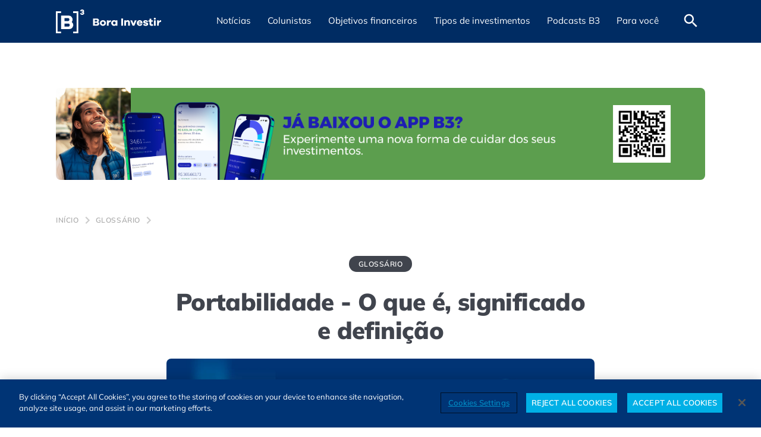

--- FILE ---
content_type: text/html; charset=UTF-8
request_url: https://borainvestir.b3.com.br/glossario/portabilidade/
body_size: 17099
content:
<!DOCTYPE html>
<html lang="pt-BR">

<head>
   <meta name='robots' content='index, follow, max-image-preview:large, max-snippet:-1, max-video-preview:-1' />
	<style>img:is([sizes="auto" i], [sizes^="auto," i]) { contain-intrinsic-size: 3000px 1500px }</style>
	<meta charset="UTF-8" /><meta http-equiv="X-UA-Compatible" content="IE=edge"><meta name="viewport" content="width=device-width, initial-scale=1.0" /><link rel="alternate" type="application/rss+xml" title="Feed de Bora Investir &raquo; Story" href="https://borainvestir.b3.com.br/web-stories/feed/"><link rel='preload' href='https://cdn.borainvestir.b3.com.br/assets/fonts/Mulish-Variable.woff2' as='font' type='font/woff2' crossorigin='crossorigin' />
<link href='//cdn.borainvestir.b3.com.br' rel='dns-prefetch' />
<link href='//www.googletagmanager.com' rel='dns-prefetch' />
<link href='//www.google-analytics.com' rel='dns-prefetch' />
<link href='//s3.tradingview.com' rel='dns-prefetch' />
<link href='//cdn.cookielaw.org' rel='dns-prefetch' />
<link href='//vlibras.gov.br' rel='dns-prefetch' />
<link href='//cdn.jsdelivr.net' rel='dns-prefetch' />
<link href='//analytics.tiktok.com' rel='dns-prefetch' />
<link href='//www.youtube.com' rel='dns-prefetch' />
<link href='//www.clarity.ms' rel='dns-prefetch' />
<link href='https://cdn.borainvestir.b3.com.br' rel='preconnect' />
<link href='https://www.googletagmanager.com' rel='preconnect' />
<link href='https://www.google-analytics.com' rel='preconnect' />
<link href='https://s3.tradingview.com' rel='preconnect' />
<link href='https://cdn.cookielaw.org' rel='preconnect' />
<link href='https://vlibras.gov.br' rel='preconnect' />
<link href='https://cdn.jsdelivr.net' rel='preconnect' />
<link href='https://analytics.tiktok.com' rel='preconnect' />
<link href='https://www.youtube.com' rel='preconnect' />
<link href='https://www.clarity.ms' rel='preconnect' />

	<!-- This site is optimized with the Yoast SEO Premium plugin v24.7 (Yoast SEO v24.7) - https://yoast.com/wordpress/plugins/seo/ -->
	<title>Portabilidade - o que é, significado e definição | Bora Investir</title>
	<meta name="description" content="Saiba o que é Portabilidade, significado, definição e sua relação com o mundo das finanças. Acesse e confira!" />
	<link rel="canonical" href="https://borainvestir.b3.com.br/glossario-mercado-financeiro/portabilidade/" />
	<meta property="og:locale" content="pt_BR" />
	<meta property="og:type" content="article" />
	<meta property="og:title" content="Portabilidade - o que é, significado e definição | Bora Investir" />
	<meta property="og:description" content="Saiba o que é Portabilidade, significado, definição e sua relação com o mundo das finanças. Acesse e confira!" />
	<meta property="og:url" content="https://borainvestir.b3.com.br/glossario-mercado-financeiro/portabilidade/" />
	<meta property="og:site_name" content="Bora Investir" />
	<meta property="article:publisher" content="https://www.facebook.com/SomosB3/" />
	<meta property="og:image" content="https://cdn.borainvestir.b3.com.br/2024/06/13153949/glossario-financeiro-b3.webp" />
	<meta name="twitter:card" content="summary_large_image" />
	<meta name="twitter:site" content="@B3_Oficial" />
	<!-- / Yoast SEO Premium plugin. -->


<style id='classic-theme-styles-inline-css'>
/*! This file is auto-generated */
.wp-block-button__link{color:#fff;background-color:#32373c;border-radius:9999px;box-shadow:none;text-decoration:none;padding:calc(.667em + 2px) calc(1.333em + 2px);font-size:1.125em}.wp-block-file__button{background:#32373c;color:#fff;text-decoration:none}
</style>
<style id='global-styles-inline-css'>
:root{--wp--preset--aspect-ratio--square: 1;--wp--preset--aspect-ratio--4-3: 4/3;--wp--preset--aspect-ratio--3-4: 3/4;--wp--preset--aspect-ratio--3-2: 3/2;--wp--preset--aspect-ratio--2-3: 2/3;--wp--preset--aspect-ratio--16-9: 16/9;--wp--preset--aspect-ratio--9-16: 9/16;--wp--preset--color--black: #000000;--wp--preset--color--cyan-bluish-gray: #abb8c3;--wp--preset--color--white: #ffffff;--wp--preset--color--pale-pink: #f78da7;--wp--preset--color--vivid-red: #cf2e2e;--wp--preset--color--luminous-vivid-orange: #ff6900;--wp--preset--color--luminous-vivid-amber: #fcb900;--wp--preset--color--light-green-cyan: #7bdcb5;--wp--preset--color--vivid-green-cyan: #00d084;--wp--preset--color--pale-cyan-blue: #8ed1fc;--wp--preset--color--vivid-cyan-blue: #0693e3;--wp--preset--color--vivid-purple: #9b51e0;--wp--preset--color--bx-blue-dark: #002c63;--wp--preset--color--bx-blue: #0063de;--wp--preset--color--bx-blue-light: #50c3f5;--wp--preset--color--bx-yellow: #f5aa1e;--wp--preset--color--bx-gray-dark: #40444d;--wp--preset--color--bx-gray: #666E7A;--wp--preset--color--bx-gray-light: #acacac;--wp--preset--gradient--vivid-cyan-blue-to-vivid-purple: linear-gradient(135deg,rgba(6,147,227,1) 0%,rgb(155,81,224) 100%);--wp--preset--gradient--light-green-cyan-to-vivid-green-cyan: linear-gradient(135deg,rgb(122,220,180) 0%,rgb(0,208,130) 100%);--wp--preset--gradient--luminous-vivid-amber-to-luminous-vivid-orange: linear-gradient(135deg,rgba(252,185,0,1) 0%,rgba(255,105,0,1) 100%);--wp--preset--gradient--luminous-vivid-orange-to-vivid-red: linear-gradient(135deg,rgba(255,105,0,1) 0%,rgb(207,46,46) 100%);--wp--preset--gradient--very-light-gray-to-cyan-bluish-gray: linear-gradient(135deg,rgb(238,238,238) 0%,rgb(169,184,195) 100%);--wp--preset--gradient--cool-to-warm-spectrum: linear-gradient(135deg,rgb(74,234,220) 0%,rgb(151,120,209) 20%,rgb(207,42,186) 40%,rgb(238,44,130) 60%,rgb(251,105,98) 80%,rgb(254,248,76) 100%);--wp--preset--gradient--blush-light-purple: linear-gradient(135deg,rgb(255,206,236) 0%,rgb(152,150,240) 100%);--wp--preset--gradient--blush-bordeaux: linear-gradient(135deg,rgb(254,205,165) 0%,rgb(254,45,45) 50%,rgb(107,0,62) 100%);--wp--preset--gradient--luminous-dusk: linear-gradient(135deg,rgb(255,203,112) 0%,rgb(199,81,192) 50%,rgb(65,88,208) 100%);--wp--preset--gradient--pale-ocean: linear-gradient(135deg,rgb(255,245,203) 0%,rgb(182,227,212) 50%,rgb(51,167,181) 100%);--wp--preset--gradient--electric-grass: linear-gradient(135deg,rgb(202,248,128) 0%,rgb(113,206,126) 100%);--wp--preset--gradient--midnight: linear-gradient(135deg,rgb(2,3,129) 0%,rgb(40,116,252) 100%);--wp--preset--font-size--small: 13px;--wp--preset--font-size--medium: 20px;--wp--preset--font-size--large: 36px;--wp--preset--font-size--x-large: 42px;--wp--preset--spacing--20: 0.44rem;--wp--preset--spacing--30: 0.67rem;--wp--preset--spacing--40: 1rem;--wp--preset--spacing--50: 1.5rem;--wp--preset--spacing--60: 2.25rem;--wp--preset--spacing--70: 3.38rem;--wp--preset--spacing--80: 5.06rem;--wp--preset--shadow--natural: 6px 6px 9px rgba(0, 0, 0, 0.2);--wp--preset--shadow--deep: 12px 12px 50px rgba(0, 0, 0, 0.4);--wp--preset--shadow--sharp: 6px 6px 0px rgba(0, 0, 0, 0.2);--wp--preset--shadow--outlined: 6px 6px 0px -3px rgba(255, 255, 255, 1), 6px 6px rgba(0, 0, 0, 1);--wp--preset--shadow--crisp: 6px 6px 0px rgba(0, 0, 0, 1);}:where(.is-layout-flex){gap: 0.5em;}:where(.is-layout-grid){gap: 0.5em;}body .is-layout-flex{display: flex;}.is-layout-flex{flex-wrap: wrap;align-items: center;}.is-layout-flex > :is(*, div){margin: 0;}body .is-layout-grid{display: grid;}.is-layout-grid > :is(*, div){margin: 0;}:where(.wp-block-columns.is-layout-flex){gap: 2em;}:where(.wp-block-columns.is-layout-grid){gap: 2em;}:where(.wp-block-post-template.is-layout-flex){gap: 1.25em;}:where(.wp-block-post-template.is-layout-grid){gap: 1.25em;}.has-black-color{color: var(--wp--preset--color--black) !important;}.has-cyan-bluish-gray-color{color: var(--wp--preset--color--cyan-bluish-gray) !important;}.has-white-color{color: var(--wp--preset--color--white) !important;}.has-pale-pink-color{color: var(--wp--preset--color--pale-pink) !important;}.has-vivid-red-color{color: var(--wp--preset--color--vivid-red) !important;}.has-luminous-vivid-orange-color{color: var(--wp--preset--color--luminous-vivid-orange) !important;}.has-luminous-vivid-amber-color{color: var(--wp--preset--color--luminous-vivid-amber) !important;}.has-light-green-cyan-color{color: var(--wp--preset--color--light-green-cyan) !important;}.has-vivid-green-cyan-color{color: var(--wp--preset--color--vivid-green-cyan) !important;}.has-pale-cyan-blue-color{color: var(--wp--preset--color--pale-cyan-blue) !important;}.has-vivid-cyan-blue-color{color: var(--wp--preset--color--vivid-cyan-blue) !important;}.has-vivid-purple-color{color: var(--wp--preset--color--vivid-purple) !important;}.has-black-background-color{background-color: var(--wp--preset--color--black) !important;}.has-cyan-bluish-gray-background-color{background-color: var(--wp--preset--color--cyan-bluish-gray) !important;}.has-white-background-color{background-color: var(--wp--preset--color--white) !important;}.has-pale-pink-background-color{background-color: var(--wp--preset--color--pale-pink) !important;}.has-vivid-red-background-color{background-color: var(--wp--preset--color--vivid-red) !important;}.has-luminous-vivid-orange-background-color{background-color: var(--wp--preset--color--luminous-vivid-orange) !important;}.has-luminous-vivid-amber-background-color{background-color: var(--wp--preset--color--luminous-vivid-amber) !important;}.has-light-green-cyan-background-color{background-color: var(--wp--preset--color--light-green-cyan) !important;}.has-vivid-green-cyan-background-color{background-color: var(--wp--preset--color--vivid-green-cyan) !important;}.has-pale-cyan-blue-background-color{background-color: var(--wp--preset--color--pale-cyan-blue) !important;}.has-vivid-cyan-blue-background-color{background-color: var(--wp--preset--color--vivid-cyan-blue) !important;}.has-vivid-purple-background-color{background-color: var(--wp--preset--color--vivid-purple) !important;}.has-black-border-color{border-color: var(--wp--preset--color--black) !important;}.has-cyan-bluish-gray-border-color{border-color: var(--wp--preset--color--cyan-bluish-gray) !important;}.has-white-border-color{border-color: var(--wp--preset--color--white) !important;}.has-pale-pink-border-color{border-color: var(--wp--preset--color--pale-pink) !important;}.has-vivid-red-border-color{border-color: var(--wp--preset--color--vivid-red) !important;}.has-luminous-vivid-orange-border-color{border-color: var(--wp--preset--color--luminous-vivid-orange) !important;}.has-luminous-vivid-amber-border-color{border-color: var(--wp--preset--color--luminous-vivid-amber) !important;}.has-light-green-cyan-border-color{border-color: var(--wp--preset--color--light-green-cyan) !important;}.has-vivid-green-cyan-border-color{border-color: var(--wp--preset--color--vivid-green-cyan) !important;}.has-pale-cyan-blue-border-color{border-color: var(--wp--preset--color--pale-cyan-blue) !important;}.has-vivid-cyan-blue-border-color{border-color: var(--wp--preset--color--vivid-cyan-blue) !important;}.has-vivid-purple-border-color{border-color: var(--wp--preset--color--vivid-purple) !important;}.has-vivid-cyan-blue-to-vivid-purple-gradient-background{background: var(--wp--preset--gradient--vivid-cyan-blue-to-vivid-purple) !important;}.has-light-green-cyan-to-vivid-green-cyan-gradient-background{background: var(--wp--preset--gradient--light-green-cyan-to-vivid-green-cyan) !important;}.has-luminous-vivid-amber-to-luminous-vivid-orange-gradient-background{background: var(--wp--preset--gradient--luminous-vivid-amber-to-luminous-vivid-orange) !important;}.has-luminous-vivid-orange-to-vivid-red-gradient-background{background: var(--wp--preset--gradient--luminous-vivid-orange-to-vivid-red) !important;}.has-very-light-gray-to-cyan-bluish-gray-gradient-background{background: var(--wp--preset--gradient--very-light-gray-to-cyan-bluish-gray) !important;}.has-cool-to-warm-spectrum-gradient-background{background: var(--wp--preset--gradient--cool-to-warm-spectrum) !important;}.has-blush-light-purple-gradient-background{background: var(--wp--preset--gradient--blush-light-purple) !important;}.has-blush-bordeaux-gradient-background{background: var(--wp--preset--gradient--blush-bordeaux) !important;}.has-luminous-dusk-gradient-background{background: var(--wp--preset--gradient--luminous-dusk) !important;}.has-pale-ocean-gradient-background{background: var(--wp--preset--gradient--pale-ocean) !important;}.has-electric-grass-gradient-background{background: var(--wp--preset--gradient--electric-grass) !important;}.has-midnight-gradient-background{background: var(--wp--preset--gradient--midnight) !important;}.has-small-font-size{font-size: var(--wp--preset--font-size--small) !important;}.has-medium-font-size{font-size: var(--wp--preset--font-size--medium) !important;}.has-large-font-size{font-size: var(--wp--preset--font-size--large) !important;}.has-x-large-font-size{font-size: var(--wp--preset--font-size--x-large) !important;}
:where(.wp-block-post-template.is-layout-flex){gap: 1.25em;}:where(.wp-block-post-template.is-layout-grid){gap: 1.25em;}
:where(.wp-block-columns.is-layout-flex){gap: 2em;}:where(.wp-block-columns.is-layout-grid){gap: 2em;}
:root :where(.wp-block-pullquote){font-size: 1.5em;line-height: 1.6;}
</style>
<link rel='stylesheet' id='all-css' href='https://borainvestir.b3.com.br/app/themes/b3-br/assets/css/all.min.css?ver=1769803940' media='all' />
<style id='all-inline-css'>

       .has-bx-blue-dark-color { color: #002c63; }
       .has-bx-blue-dark-background-color { background-color: #002c63; }
       .has-bx-blue-dark-border-color { border-color: #002c63; }
       .has-bx-blue-color { color: #0063de; }
       .has-bx-blue-background-color { background-color: #0063de; }
       .has-bx-blue-border-color { border-color: #0063de; }
       .has-bx-blue-light-color { color: #50c3f5; }
       .has-bx-blue-light-background-color { background-color: #50c3f5; }
       .has-bx-blue-light-border-color { border-color: #50c3f5; }
       .has-bx-yellow-color { color: #f5aa1e; }
       .has-bx-yellow-background-color { background-color: #f5aa1e; }
       .has-bx-yellow-border-color { border-color: #f5aa1e; }
       .has-bx-gray-dark-color { color: #40444d; }
       .has-bx-gray-dark-background-color { background-color: #40444d; }
       .has-bx-gray-dark-border-color { border-color: #40444d; }
       .has-bx-gray-color { color: #666E7A; }
       .has-bx-gray-background-color { background-color: #666E7A; }
       .has-bx-gray-border-color { border-color: #666E7A; }
       .has-bx-gray-light-color { color: #acacac; }
       .has-bx-gray-light-background-color { background-color: #acacac; }
       .has-bx-gray-light-border-color { border-color: #acacac; }
</style>
<script src="https://borainvestir.b3.com.br/wp-includes/js/jquery/jquery.min.js?ver=3.7.1" id="jquery-core-js"></script>
<script src="https://borainvestir.b3.com.br/wp-includes/js/jquery/jquery-migrate.min.js?ver=3.4.1" id="jquery-migrate-js"></script>
<script id="all-js-extra">
var siteURL = {"homeURL":"https:\/\/borainvestir.b3.com.br","api":"https:\/\/borainvestir.b3.com.br\/api\/v1"};
var lazyLoaded = {"singularFooterShare":"<div><div class=\"page-content__footer-share\"><p>Gostou deste conte\u00fado? Compartilhe!<\/p><div class=\"share \" aria-label=\"Compartilhar conte\u00fado\"><div><button type=\"button\" class=\"share__dropdown\"><img src=\"https:\/\/borainvestir.b3.com.br\/app\/themes\/b3-br\/assets\/images\/share.svg\" width=\"24\" height=\"24\" alt loading=\"lazy\"><\/button><\/div><ul class=\"share__list\"><li><a href=\"https:\/\/twitter.com\/intent\/tweet?text=Portabilidade%20-%20O%20que%20%C3%A9%2C%20significado%20e%20defini%C3%A7%C3%A3o&url=https:\/\/borainvestir.b3.com.br\/glossario\/portabilidade\/\" class=\"share__list__link\" target=\"_blank\" title=\"Compartilhar no X\"  rel=\"noopener noreferrer\"><img src=\"https:\/\/borainvestir.b3.com.br\/app\/themes\/b3-br\/assets\/images\/social-media\/twitter-share.svg\" alt=\"Compartilhar no X\" title=\"Compartilhar no X\" aria-hidden=\"true\" loading=\"lazy\" width=\"24\" height=\"24\"><\/a><\/li><li><a href=\"https:\/\/wa.me\/?text=Portabilidade%20-%20O%20que%20%C3%A9%2C%20significado%20e%20defini%C3%A7%C3%A3o https:\/\/borainvestir.b3.com.br\/glossario\/portabilidade\/\" class=\"share__list__link\" target=\"_blank\" title=\"Compartilhar no WhatsApp\"  rel=\"noopener noreferrer\"><img src=\"https:\/\/borainvestir.b3.com.br\/app\/themes\/b3-br\/assets\/images\/social-media\/whatsapp-share.svg\" alt=\"Compartilhar no WhatsApp\" title=\"Compartilhar no WhatsApp\" aria-hidden=\"true\" loading=\"lazy\" width=\"24\" height=\"24\"><\/a><\/li><li><a href=\"https:\/\/www.facebook.com\/sharer\/sharer.php?u=https:\/\/borainvestir.b3.com.br\/glossario\/portabilidade\/&quote=Portabilidade%20-%20O%20que%20%C3%A9%2C%20significado%20e%20defini%C3%A7%C3%A3o\" class=\"share__list__link\" target=\"_blank\" title=\"Compartilhar no Facebook\"  rel=\"noopener noreferrer\"><img src=\"https:\/\/borainvestir.b3.com.br\/app\/themes\/b3-br\/assets\/images\/social-media\/facebook-share.svg\" alt=\"Compartilhar no Facebook\" title=\"Compartilhar no Facebook\" aria-hidden=\"true\" loading=\"lazy\" width=\"24\" height=\"24\"><\/a><\/li><li><a href=\"https:\/\/www.linkedin.com\/shareArticle?mini=true&url=https:\/\/borainvestir.b3.com.br\/glossario\/portabilidade\/&title=Portabilidade%20-%20O%20que%20%C3%A9%2C%20significado%20e%20defini%C3%A7%C3%A3o\" class=\"share__list__link\" target=\"_blank\" title=\"Compartilhar no Linkedin\"  rel=\"noopener noreferrer\"><img src=\"https:\/\/borainvestir.b3.com.br\/app\/themes\/b3-br\/assets\/images\/social-media\/linkedin-share.svg\" alt=\"Compartilhar no Linkedin\" title=\"Compartilhar no Linkedin\" aria-hidden=\"true\" loading=\"lazy\" width=\"24\" height=\"24\"><\/a><\/li><li><a href=\"https:\/\/t.me\/share\/url?url=https:\/\/borainvestir.b3.com.br\/glossario\/portabilidade\/&text=Portabilidade%20-%20O%20que%20%C3%A9%2C%20significado%20e%20defini%C3%A7%C3%A3o\" class=\"share__list__link\" target=\"_blank\" title=\"Compartilhar no Telegram\"  rel=\"noopener noreferrer\"><img src=\"https:\/\/borainvestir.b3.com.br\/app\/themes\/b3-br\/assets\/images\/social-media\/telegram-share.svg\" alt=\"Compartilhar no Telegram\" title=\"Compartilhar no Telegram\" aria-hidden=\"true\" loading=\"lazy\" width=\"24\" height=\"24\"><\/a><\/li><li><a href=\"mailto:?subject=[Bora Investir] Portabilidade%20-%20O%20que%20%C3%A9%2C%20significado%20e%20defini%C3%A7%C3%A3o&body=Leia o artigo completo em: https:\/\/borainvestir.b3.com.br\/glossario\/portabilidade\/\" class=\"share__list__link\" target=\"_blank\" title=\"Compartilhar por e-mail\"  rel=\"noopener noreferrer\"><img src=\"https:\/\/borainvestir.b3.com.br\/app\/themes\/b3-br\/assets\/images\/social-media\/mail-share.svg\" alt=\"Compartilhar por e-mail\" title=\"Compartilhar por e-mail\" aria-hidden=\"true\" loading=\"lazy\" width=\"24\" height=\"24\"><\/a><\/li><\/ul><\/div>   <\/div><\/div>"};
var eventCoverageLocalize = {"commentListRefreshSeconds":"180","commentsPerPage":"10"};
</script>
<script src="https://borainvestir.b3.com.br/app/themes/b3-br/assets/js/all.min.js?ver=1769803940" id="all-js" defer data-wp-strategy="defer"></script>
    <script type="application/ld+json">
        {
    "@context": "http://schema.org",
    "@graph": [
        {
            "@type": "SiteNavigationElement",
            "name": "Notícias",
            "url": "https://borainvestir.b3.com.br/noticias/"
        },
        {
            "@type": "SiteNavigationElement",
            "name": "Empresas",
            "url": "https://borainvestir.b3.com.br/noticias/empresas/"
        },
        {
            "@type": "SiteNavigationElement",
            "name": "ESG",
            "url": "https://borainvestir.b3.com.br/noticias/esg/"
        },
        {
            "@type": "SiteNavigationElement",
            "name": "Mercado",
            "url": "https://borainvestir.b3.com.br/noticias/mercado/"
        },
        {
            "@type": "SiteNavigationElement",
            "name": "Imposto de renda",
            "url": "https://borainvestir.b3.com.br/noticias/imposto-de-renda/"
        },
        {
            "@type": "SiteNavigationElement",
            "name": "Colunistas",
            "url": "https://borainvestir.b3.com.br/colunistas/"
        },
        {
            "@type": "SiteNavigationElement",
            "name": "Objetivos financeiros",
            "url": "https://borainvestir.b3.com.br/objetivos-financeiros/"
        },
        {
            "@type": "SiteNavigationElement",
            "name": "Investir melhor",
            "url": "https://borainvestir.b3.com.br/objetivos-financeiros/investir-melhor/"
        },
        {
            "@type": "SiteNavigationElement",
            "name": "Organizar as contas",
            "url": "https://borainvestir.b3.com.br/objetivos-financeiros/organizar-as-contas/"
        },
        {
            "@type": "SiteNavigationElement",
            "name": "Tipos de investimentos",
            "url": "https://borainvestir.b3.com.br/tipos-de-investimentos/"
        },
        {
            "@type": "SiteNavigationElement",
            "name": "Renda fixa",
            "url": "https://borainvestir.b3.com.br/tipos-de-investimentos/renda-fixa/"
        },
        {
            "@type": "SiteNavigationElement",
            "name": "Tesouro direto",
            "url": "https://borainvestir.b3.com.br/tipos-de-investimentos/renda-fixa/tesouro-direto/"
        },
        {
            "@type": "SiteNavigationElement",
            "name": "CDB",
            "url": "https://borainvestir.b3.com.br/tipos-de-investimentos/renda-fixa/cdb/"
        },
        {
            "@type": "SiteNavigationElement",
            "name": "CRI e CRA",
            "url": "https://borainvestir.b3.com.br/tipos-de-investimentos/renda-fixa/cri-e-cra/"
        },
        {
            "@type": "SiteNavigationElement",
            "name": "Debêntures",
            "url": "https://borainvestir.b3.com.br/tipos-de-investimentos/renda-fixa/debentures/"
        },
        {
            "@type": "SiteNavigationElement",
            "name": "LCI, LCA e LC",
            "url": "https://borainvestir.b3.com.br/tipos-de-investimentos/renda-fixa/lci-lca-e-lc/"
        },
        {
            "@type": "SiteNavigationElement",
            "name": "LIG",
            "url": "https://borainvestir.b3.com.br/tipos-de-investimentos/renda-fixa/lig/"
        },
        {
            "@type": "SiteNavigationElement",
            "name": "Renda variável",
            "url": "https://borainvestir.b3.com.br/tipos-de-investimentos/renda-variavel/"
        },
        {
            "@type": "SiteNavigationElement",
            "name": "Ações",
            "url": "https://borainvestir.b3.com.br/tipos-de-investimentos/renda-variavel/acoes/"
        },
        {
            "@type": "SiteNavigationElement",
            "name": "BDRs",
            "url": "https://borainvestir.b3.com.br/tipos-de-investimentos/renda-variavel/bdrs/"
        },
        {
            "@type": "SiteNavigationElement",
            "name": "Câmbio",
            "url": "https://borainvestir.b3.com.br/tipos-de-investimentos/renda-variavel/cambio/"
        },
        {
            "@type": "SiteNavigationElement",
            "name": "Commodities",
            "url": "https://borainvestir.b3.com.br/tipos-de-investimentos/renda-variavel/commodities/"
        },
        {
            "@type": "SiteNavigationElement",
            "name": "Criptoativos",
            "url": "https://borainvestir.b3.com.br/tipos-de-investimentos/renda-variavel/criptoativos/"
        },
        {
            "@type": "SiteNavigationElement",
            "name": "Day Trade",
            "url": "https://borainvestir.b3.com.br/tipos-de-investimentos/renda-variavel/day-trade/"
        },
        {
            "@type": "SiteNavigationElement",
            "name": "Derivativos",
            "url": "https://borainvestir.b3.com.br/tipos-de-investimentos/renda-variavel/derivativos/"
        },
        {
            "@type": "SiteNavigationElement",
            "name": "ETFs",
            "url": "https://borainvestir.b3.com.br/tipos-de-investimentos/renda-variavel/etfs/"
        },
        {
            "@type": "SiteNavigationElement",
            "name": "Fundos de Investimento",
            "url": "https://borainvestir.b3.com.br/tipos-de-investimentos/renda-variavel/fundos-investimento/"
        },
        {
            "@type": "SiteNavigationElement",
            "name": "Índices",
            "url": "https://borainvestir.b3.com.br/tipos-de-investimentos/renda-variavel/indices/"
        },
        {
            "@type": "SiteNavigationElement",
            "name": "Podcasts B3",
            "url": "https://borainvestir.b3.com.br/podcasts-b3/"
        },
        {
            "@type": "SiteNavigationElement",
            "name": "Para você",
            "url": "#"
        },
        {
            "@type": "SiteNavigationElement",
            "name": "Cursos gratuitos",
            "url": "https://edu.b3.com.br/?utm_source=borainvestir&utm_medium=menu&utm_campaign=paravoce"
        },
        {
            "@type": "SiteNavigationElement",
            "name": "Seus investimentos",
            "url": "https://www.investidor.b3.com.br/login?utm_source=borainvestir&utm_medium=menu&utm_campaign=paravoce"
        },
        {
            "@type": "SiteNavigationElement",
            "name": "A Grana do Vizinho",
            "url": "https://borainvestir.b3.com.br/a-grana-do-vizinho/"
        },
        {
            "@type": "SiteNavigationElement",
            "name": "Planilha de Orçamento Pessoal",
            "url": "https://borainvestir.b3.com.br/planilha-de-orcamento-pessoal/"
        },
        {
            "@type": "SiteNavigationElement",
            "name": "Glossário mercado financeiro",
            "url": "https://borainvestir.b3.com.br/glossario/"
        },
        {
            "@type": "SiteNavigationElement",
            "name": "Quiz do investidor",
            "url": "https://borainvestir.b3.com.br/quiz-do-investidor/"
        },
        {
            "@type": "SiteNavigationElement",
            "name": "Comparador de FIIs",
            "url": "https://www.clubefii.com.br/comparativo-de-ativos?utm_source=b2b&utm_medium=site-b3&utm_campaign=aon&utm_id=aon&utm_term=clube&utm_content=ferramenta&posicionamento=cta"
        }
    ]
}
    </script>    <script type="application/ld+json">
        {
    "@context": "http://schema.org",
    "@type": "WebPage",
    "name": "Portabilidade - o que é, significado e definição | Bora Investir",
    "description": "Saiba o que é Portabilidade, significado, definição e sua relação com o mundo das finanças. Acesse e confira!",
    "url": "https://borainvestir.b3.com.br/glossario/portabilidade",
    "image": {
        "@type": "ImageObject",
        "name": "Portabilidade - o que é, significado e definição | Bora Investir",
        "url": "https://cdn.borainvestir.b3.com.br/2024/06/13153949/glossario-financeiro-b3.webp",
        "width": 1200,
        "height": 675
    }
}
    </script>    <script type="application/ld+json">
        {
    "@context": "http://schema.org",
    "@type": "BreadcrumbList",
    "itemListElement": [
        {
            "@type": "ListItem",
            "position": 1,
            "name": "Início",
            "item": "https://borainvestir.b3.com.br"
        },
        {
            "@type": "ListItem",
            "position": 2,
            "name": "Glossário",
            "item": "https://borainvestir.b3.com.br/glossario"
        },
        {
            "@type": "ListItem",
            "position": 3,
            "name": "Portabilidade - o que é, significado e definição | Bora Investir",
            "item": "https://borainvestir.b3.com.br/glossario/portabilidade"
        }
    ]
}
    </script>      <meta name="onesignal" content="wordpress-plugin"/>
            <script>

      window.OneSignalDeferred = window.OneSignalDeferred || [];

      OneSignalDeferred.push(function(OneSignal) {
        var oneSignal_options = {};
        window._oneSignalInitOptions = oneSignal_options;

        oneSignal_options['serviceWorkerParam'] = { scope: '/app/plugins/onesignal-free-web-push-notifications/sdk_files/push/onesignal/' };
oneSignal_options['serviceWorkerPath'] = 'OneSignalSDKWorker.js';

        OneSignal.Notifications.setDefaultUrl("https://borainvestir.b3.com.br");

        oneSignal_options['wordpress'] = true;
oneSignal_options['appId'] = '458e2077-4bb3-46ab-a0b0-c0566b75fb5e';
oneSignal_options['allowLocalhostAsSecureOrigin'] = true;
oneSignal_options['welcomeNotification'] = { };
oneSignal_options['welcomeNotification']['disable'] = true;
oneSignal_options['path'] = "https://borainvestir.b3.com.br/app/plugins/onesignal-free-web-push-notifications/sdk_files/";
oneSignal_options['safari_web_id'] = "web.onesignal.auto.4c35e1cb-920a-4e68-be7d-eea8363a1cf4";
oneSignal_options['promptOptions'] = { };
oneSignal_options['promptOptions']['actionMessage'] = "Quer receber notificações em tempo real e não perder notícias importantes? Cadastre-se";
oneSignal_options['promptOptions']['acceptButtonText'] = "Aceitar";
oneSignal_options['promptOptions']['cancelButtonText'] = "Não, obrigado";
              OneSignal.init(window._oneSignalInitOptions);
              OneSignal.Slidedown.promptPush()      });

      function documentInitOneSignal() {
        var oneSignal_elements = document.getElementsByClassName("OneSignal-prompt");

        var oneSignalLinkClickHandler = function(event) { OneSignal.Notifications.requestPermission(); event.preventDefault(); };        for(var i = 0; i < oneSignal_elements.length; i++)
          oneSignal_elements[i].addEventListener('click', oneSignalLinkClickHandler, false);
      }

      if (document.readyState === 'complete') {
           documentInitOneSignal();
      }
      else {
           window.addEventListener("load", function(event){
               documentInitOneSignal();
          });
      }
    </script>
   <!-- Google Tag Manager -->
   <script>
      (function(w, d, s, l, i) {
         w[l] = w[l] || [];
         w[l].push({
            'gtm.start': new Date().getTime(),
            event: 'gtm.js'
         });
         var f = d.getElementsByTagName(s)[0],
            j = d.createElement(s),
            dl = l != 'dataLayer' ? '&l=' + l : '';
         j.async = true;
         j.src =
            'https://www.googletagmanager.com/gtm.js?id=' + i + dl;
         f.parentNode.insertBefore(j, f);
      })(window, document, 'script', 'dataLayer', 'GTM-TQKJ9R9');
   </script>
   <!-- End Google Tag Manager -->
<link rel="icon" href="https://cdn.borainvestir.b3.com.br/2023/11/17100345/cropped-B3_Logo_Azul-4-1-96x96.png" sizes="32x32" />
<link rel="icon" href="https://cdn.borainvestir.b3.com.br/2023/11/17100345/cropped-B3_Logo_Azul-4-1-300x300.png" sizes="192x192" />
<link rel="apple-touch-icon" href="https://cdn.borainvestir.b3.com.br/2023/11/17100345/cropped-B3_Logo_Azul-4-1-300x300.png" />
<meta name="msapplication-TileImage" content="https://cdn.borainvestir.b3.com.br/2023/11/17100345/cropped-B3_Logo_Azul-4-1-300x300.png" />
		<style id="wp-custom-css">
			.archive__subtitle {
	    height: 0;
    text-indent: -99999px;
    white-space: nowrap;
    overflow: hidden;
	    margin: 0;
}

.banner {
    margin-top: 2rem !important;
}		</style>
		</head>

<body class="glossary-template-default single single-glossary postid-21230">
      <!-- Google Tag Manager (noscript) -->
   <noscript>
      <iframe src="https://www.googletagmanager.com/ns.html?id=GTM-TQKJ9R9" height="0" width="0" style="display:none;visibility:hidden" loading="lazy"></iframe>
   </noscript>
   <!-- End Google Tag Manager (noscript) -->
   <header id="header">
      <div class="container">
         <div class="row">
            <div class="col-12">
               <div class="header-content">
                  <nav class="menu-acessibilidade" aria-label="Navegação rápida do site">
   <ul>
      <li>
         <a href="#main-content" tabindex="0" accesskey="1" aria-label="Ir para o conteúdo principal" class="menu-acessibilidade__item">Ir conteúdo</a>
      </li>
      <li class="d-lg-none">
         <a href="#menu-mobile" accesskey="2" aria-label="Ir para o menu mobile" class="menu-acessibilidade__item">Ir menu mobile</a>
      </li>
      <li class="d-none d-lg-block">
         <a href="#menu-desktop" accesskey="4" aria-label="Ir para o menu" class="menu-acessibilidade__item">Ir menu</a>
      </li>
      <li>
         <a href="#footer" accesskey="3" aria-label="Ir para o rodapé" class="menu-acessibilidade__item">Ir rodapé</a>
      </li>
   </ul>
</nav>
<div id="logo-header">
   <a href="https://borainvestir.b3.com.br/" title="Voltar página inicial" rel="home">
      <img src="https://borainvestir.b3.com.br/app/themes/b3-br/assets/images/b3-logo-white.svg" width="177" height="41" alt="Bora Investir - B3" loading="lazy">
   </a>
</div>
<nav id="menu-desktop" class="ms-auto d-lg-flex d-none" aria-label="Navegação do site"><ul id="menu-principal" class="d-flex accessible-megamenu"><li id="menu-item-313" class="menu-item menu-item-type-taxonomy menu-item-object-category menu-item-has-children menu-item-313"><a href="https://borainvestir.b3.com.br/noticias/" class="noticias"><span>Notícias</span></a>
<ul class="sub-menu">
	<li id="menu-item-314" class="menu-item menu-item-type-taxonomy menu-item-object-category menu-item-314"><a href="https://borainvestir.b3.com.br/noticias/empresas/" class="empresas"><span>Empresas</span></a></li>
	<li id="menu-item-315" class="menu-item menu-item-type-taxonomy menu-item-object-category menu-item-315"><a href="https://borainvestir.b3.com.br/noticias/esg/" class="esg"><span>ESG</span></a></li>
	<li id="menu-item-316" class="menu-item menu-item-type-taxonomy menu-item-object-category menu-item-316"><a href="https://borainvestir.b3.com.br/noticias/mercado/" class="mercado"><span>Mercado</span></a></li>
	<li id="menu-item-10045" class="menu-item menu-item-type-taxonomy menu-item-object-category menu-item-10045"><a href="https://borainvestir.b3.com.br/noticias/imposto-de-renda/" class="imposto-de-renda"><span>Imposto de renda</span></a></li>
</ul>
</li>
<li id="menu-item-19760" class="menu-item menu-item-type-post_type_archive menu-item-object-column menu-item-19760"><a href="https://borainvestir.b3.com.br/colunistas/" class="colunistas"><span>Colunistas</span></a></li>
<li id="menu-item-317" class="menu-item menu-item-type-taxonomy menu-item-object-category menu-item-has-children menu-item-317"><a href="https://borainvestir.b3.com.br/objetivos-financeiros/" class="objetivos-financeiros"><span>Objetivos financeiros</span></a>
<ul class="sub-menu">
	<li id="menu-item-318" class="menu-item menu-item-type-taxonomy menu-item-object-category menu-item-318"><a href="https://borainvestir.b3.com.br/objetivos-financeiros/investir-melhor/" class="investir-melhor"><span>Investir melhor</span></a></li>
	<li id="menu-item-319" class="menu-item menu-item-type-taxonomy menu-item-object-category menu-item-319"><a href="https://borainvestir.b3.com.br/objetivos-financeiros/organizar-as-contas/" class="organizar-as-contas"><span>Organizar as contas</span></a></li>
</ul>
</li>
<li id="menu-item-320" class="has-columns menu-item menu-item-type-taxonomy menu-item-object-category menu-item-has-children menu-item-320"><a href="https://borainvestir.b3.com.br/tipos-de-investimentos/" class="tipos-de-investimentos"><span>Tipos de investimentos</span></a>
<ul class="sub-menu">
	<li id="menu-item-321" class="menu-item menu-item-type-taxonomy menu-item-object-category menu-item-has-children menu-item-321"><a href="https://borainvestir.b3.com.br/tipos-de-investimentos/renda-fixa/" class="renda-fixa"><span>Renda fixa</span></a>
	<ul class="sub-menu">
		<li id="menu-item-327" class="menu-item menu-item-type-taxonomy menu-item-object-category menu-item-327"><a href="https://borainvestir.b3.com.br/tipos-de-investimentos/renda-fixa/tesouro-direto/" class="tesouro-direto"><span>Tesouro direto</span></a></li>
		<li id="menu-item-322" class="menu-item menu-item-type-taxonomy menu-item-object-category menu-item-322"><a href="https://borainvestir.b3.com.br/tipos-de-investimentos/renda-fixa/cdb/" class="cdb"><span>CDB</span></a></li>
		<li id="menu-item-323" class="menu-item menu-item-type-taxonomy menu-item-object-category menu-item-323"><a href="https://borainvestir.b3.com.br/tipos-de-investimentos/renda-fixa/cri-e-cra/" class="cri-e-cra"><span>CRI e CRA</span></a></li>
		<li id="menu-item-324" class="menu-item menu-item-type-taxonomy menu-item-object-category menu-item-324"><a href="https://borainvestir.b3.com.br/tipos-de-investimentos/renda-fixa/debentures/" class="debentures"><span>Debêntures</span></a></li>
		<li id="menu-item-325" class="menu-item menu-item-type-taxonomy menu-item-object-category menu-item-325"><a href="https://borainvestir.b3.com.br/tipos-de-investimentos/renda-fixa/lci-lca-e-lc/" class="lci-lca-e-lc"><span>LCI, LCA e LC</span></a></li>
		<li id="menu-item-326" class="menu-item menu-item-type-taxonomy menu-item-object-category menu-item-326"><a href="https://borainvestir.b3.com.br/tipos-de-investimentos/renda-fixa/lig/" class="lig"><span>LIG</span></a></li>
	</ul>
</li>
	<li id="menu-item-328" class="menu-item menu-item-type-taxonomy menu-item-object-category menu-item-has-children menu-item-328"><a href="https://borainvestir.b3.com.br/tipos-de-investimentos/renda-variavel/" class="renda-variavel"><span>Renda variável</span></a>
	<ul class="sub-menu">
		<li id="menu-item-329" class="menu-item menu-item-type-taxonomy menu-item-object-category menu-item-329"><a href="https://borainvestir.b3.com.br/tipos-de-investimentos/renda-variavel/acoes/" class="acoes"><span>Ações</span></a></li>
		<li id="menu-item-330" class="menu-item menu-item-type-taxonomy menu-item-object-category menu-item-330"><a href="https://borainvestir.b3.com.br/tipos-de-investimentos/renda-variavel/bdrs/" class="bdrs"><span>BDRs</span></a></li>
		<li id="menu-item-331" class="menu-item menu-item-type-taxonomy menu-item-object-category menu-item-331"><a href="https://borainvestir.b3.com.br/tipos-de-investimentos/renda-variavel/cambio/" class="cambio"><span>Câmbio</span></a></li>
		<li id="menu-item-332" class="menu-item menu-item-type-taxonomy menu-item-object-category menu-item-332"><a href="https://borainvestir.b3.com.br/tipos-de-investimentos/renda-variavel/commodities/" class="commodities"><span>Commodities</span></a></li>
		<li id="menu-item-333" class="menu-item menu-item-type-taxonomy menu-item-object-category menu-item-333"><a href="https://borainvestir.b3.com.br/tipos-de-investimentos/renda-variavel/criptoativos/" class="criptoativos"><span>Criptoativos</span></a></li>
		<li id="menu-item-49432" class="menu-item menu-item-type-taxonomy menu-item-object-category menu-item-49432"><a href="https://borainvestir.b3.com.br/tipos-de-investimentos/renda-variavel/day-trade/" class="day-trade"><span>Day Trade</span></a></li>
		<li id="menu-item-334" class="menu-item menu-item-type-taxonomy menu-item-object-category menu-item-334"><a href="https://borainvestir.b3.com.br/tipos-de-investimentos/renda-variavel/derivativos/" class="derivativos"><span>Derivativos</span></a></li>
		<li id="menu-item-335" class="menu-item menu-item-type-taxonomy menu-item-object-category menu-item-335"><a href="https://borainvestir.b3.com.br/tipos-de-investimentos/renda-variavel/etfs/" class="etfs"><span>ETFs</span></a></li>
		<li id="menu-item-336" class="menu-item menu-item-type-taxonomy menu-item-object-category menu-item-336"><a href="https://borainvestir.b3.com.br/tipos-de-investimentos/renda-variavel/fundos-investimento/" class="fundos-de-investimento"><span>Fundos de Investimento</span></a></li>
		<li id="menu-item-337" class="menu-item menu-item-type-taxonomy menu-item-object-category menu-item-337"><a href="https://borainvestir.b3.com.br/tipos-de-investimentos/renda-variavel/indices/" class="indices"><span>Índices</span></a></li>
	</ul>
</li>
</ul>
</li>
<li id="menu-item-60530" class="menu-item menu-item-type-taxonomy menu-item-object-category menu-item-60530"><a href="https://borainvestir.b3.com.br/podcasts-b3/" class="podcasts-b3"><span>Podcasts B3</span></a></li>
<li id="menu-item-179" class="menu-item menu-item-type-custom menu-item-object-custom menu-item-has-children menu-item-179"><a href="#" class="para-voce"><span>Para você</span></a>
<ul class="sub-menu">
	<li id="menu-item-186" class="menu-item menu-item-type-custom menu-item-object-custom menu-item-186"><a target="_blank" href="https://edu.b3.com.br/?utm_source=borainvestir&#038;utm_medium=menu&#038;utm_campaign=paravoce" class="cursos-gratuitos"><span>Cursos gratuitos</span></a></li>
	<li id="menu-item-187" class="menu-item menu-item-type-custom menu-item-object-custom menu-item-187"><a target="_blank" href="https://www.investidor.b3.com.br/login?utm_source=borainvestir&#038;utm_medium=menu&#038;utm_campaign=paravoce" class="seus-investimentos"><span>Seus investimentos</span></a></li>
	<li id="menu-item-654" class="menu-item menu-item-type-post_type menu-item-object-page menu-item-654"><a href="https://borainvestir.b3.com.br/a-grana-do-vizinho/" class="a-grana-do-vizinho"><span>A Grana do Vizinho</span></a></li>
	<li id="menu-item-60520" class="menu-item menu-item-type-post_type menu-item-object-page menu-item-60520"><a href="https://borainvestir.b3.com.br/planilha-de-orcamento-pessoal/" class="planilha-de-orcamento-pessoal"><span>Planilha de Orçamento Pessoal</span></a></li>
	<li id="menu-item-21559" class="menu-item menu-item-type-post_type_archive menu-item-object-glossary menu-item-21559"><a href="https://borainvestir.b3.com.br/glossario/" class="glossario-mercado-financeiro"><span>Glossário mercado financeiro</span></a></li>
	<li id="menu-item-51628" class="menu-item menu-item-type-post_type menu-item-object-page menu-item-51628"><a href="https://borainvestir.b3.com.br/quiz-do-investidor/" class="quiz-do-investidor"><span>Quiz do investidor</span></a></li>
	<li id="menu-item-61912" class="menu-item menu-item-type-custom menu-item-object-custom menu-item-61912"><a target="_blank" href="https://www.clubefii.com.br/comparativo-de-ativos?utm_source=b2b&#038;utm_medium=site-b3&#038;utm_campaign=aon&#038;utm_id=aon&#038;utm_term=clube&#038;utm_content=ferramenta&#038;posicionamento=cta" class="comparador-de-fiis"><span>Comparador de FIIs</span></a></li>
</ul>
</li>
</ul></nav><nav id="menu-mobile" class="d-flex d-lg-none" aria-label="Navegação do site"><ul id="menu-menu-mobile" class="menu"><li id="menu-item-1015" class="menu-item menu-item-type-taxonomy menu-item-object-category menu-item-1015"><a href="https://borainvestir.b3.com.br/noticias/" class="noticias">Notícias</a></li>
<li id="menu-item-19761" class="menu-item menu-item-type-post_type_archive menu-item-object-column menu-item-19761"><a href="https://borainvestir.b3.com.br/colunistas/" class="colunistas">Colunistas</a></li>
<li id="menu-item-1017" class="menu-item menu-item-type-taxonomy menu-item-object-category menu-item-1017"><a href="https://borainvestir.b3.com.br/objetivos-financeiros/" class="objetivos-financeiros">Objetivos financeiros</a></li>
<li id="menu-item-1016" class="menu-item menu-item-type-taxonomy menu-item-object-category menu-item-1016"><a href="https://borainvestir.b3.com.br/tipos-de-investimentos/" class="investimentos">Investimentos</a></li>
<li id="menu-item-214" class="menu-item menu-item-type-custom menu-item-object-custom menu-item-214"><a href='#' class='mais'>Mais</a><nav id="menu-mobile-more" class="menu-principal-container" aria-label="Navegação em dispositivos móveis"><ul id="menu-principal-1" class="menu"><li class="menu-item menu-item-type-taxonomy menu-item-object-category menu-item-has-children menu-item-313"><a href="https://borainvestir.b3.com.br/noticias/" class="noticias">Notícias</a>
<ul class="sub-menu">
	<li class="menu-item menu-item-type-taxonomy menu-item-object-category menu-item-314"><a href="https://borainvestir.b3.com.br/noticias/empresas/" class="empresas">Empresas</a></li>
	<li class="menu-item menu-item-type-taxonomy menu-item-object-category menu-item-315"><a href="https://borainvestir.b3.com.br/noticias/esg/" class="esg">ESG</a></li>
	<li class="menu-item menu-item-type-taxonomy menu-item-object-category menu-item-316"><a href="https://borainvestir.b3.com.br/noticias/mercado/" class="mercado">Mercado</a></li>
	<li class="menu-item menu-item-type-taxonomy menu-item-object-category menu-item-10045"><a href="https://borainvestir.b3.com.br/noticias/imposto-de-renda/" class="imposto-de-renda">Imposto de renda</a></li>
</ul>
</li>
<li class="menu-item menu-item-type-post_type_archive menu-item-object-column menu-item-19760"><a href="https://borainvestir.b3.com.br/colunistas/" class="colunistas">Colunistas</a></li>
<li class="menu-item menu-item-type-taxonomy menu-item-object-category menu-item-has-children menu-item-317"><a href="https://borainvestir.b3.com.br/objetivos-financeiros/" class="objetivos-financeiros">Objetivos financeiros</a>
<ul class="sub-menu">
	<li class="menu-item menu-item-type-taxonomy menu-item-object-category menu-item-318"><a href="https://borainvestir.b3.com.br/objetivos-financeiros/investir-melhor/" class="investir-melhor">Investir melhor</a></li>
	<li class="menu-item menu-item-type-taxonomy menu-item-object-category menu-item-319"><a href="https://borainvestir.b3.com.br/objetivos-financeiros/organizar-as-contas/" class="organizar-as-contas">Organizar as contas</a></li>
</ul>
</li>
<li class="has-columns menu-item menu-item-type-taxonomy menu-item-object-category menu-item-has-children menu-item-320"><a href="https://borainvestir.b3.com.br/tipos-de-investimentos/" class="tipos-de-investimentos">Tipos de investimentos</a>
<ul class="sub-menu">
	<li class="menu-item menu-item-type-taxonomy menu-item-object-category menu-item-has-children menu-item-321"><a href="https://borainvestir.b3.com.br/tipos-de-investimentos/renda-fixa/" class="renda-fixa">Renda fixa</a>
	<ul class="sub-menu">
		<li class="menu-item menu-item-type-taxonomy menu-item-object-category menu-item-327"><a href="https://borainvestir.b3.com.br/tipos-de-investimentos/renda-fixa/tesouro-direto/" class="tesouro-direto">Tesouro direto</a></li>
		<li class="menu-item menu-item-type-taxonomy menu-item-object-category menu-item-322"><a href="https://borainvestir.b3.com.br/tipos-de-investimentos/renda-fixa/cdb/" class="cdb">CDB</a></li>
		<li class="menu-item menu-item-type-taxonomy menu-item-object-category menu-item-323"><a href="https://borainvestir.b3.com.br/tipos-de-investimentos/renda-fixa/cri-e-cra/" class="cri-e-cra">CRI e CRA</a></li>
		<li class="menu-item menu-item-type-taxonomy menu-item-object-category menu-item-324"><a href="https://borainvestir.b3.com.br/tipos-de-investimentos/renda-fixa/debentures/" class="debentures">Debêntures</a></li>
		<li class="menu-item menu-item-type-taxonomy menu-item-object-category menu-item-325"><a href="https://borainvestir.b3.com.br/tipos-de-investimentos/renda-fixa/lci-lca-e-lc/" class="lci-lca-e-lc">LCI, LCA e LC</a></li>
		<li class="menu-item menu-item-type-taxonomy menu-item-object-category menu-item-326"><a href="https://borainvestir.b3.com.br/tipos-de-investimentos/renda-fixa/lig/" class="lig">LIG</a></li>
	</ul>
</li>
	<li class="menu-item menu-item-type-taxonomy menu-item-object-category menu-item-has-children menu-item-328"><a href="https://borainvestir.b3.com.br/tipos-de-investimentos/renda-variavel/" class="renda-variavel">Renda variável</a>
	<ul class="sub-menu">
		<li class="menu-item menu-item-type-taxonomy menu-item-object-category menu-item-329"><a href="https://borainvestir.b3.com.br/tipos-de-investimentos/renda-variavel/acoes/" class="acoes">Ações</a></li>
		<li class="menu-item menu-item-type-taxonomy menu-item-object-category menu-item-330"><a href="https://borainvestir.b3.com.br/tipos-de-investimentos/renda-variavel/bdrs/" class="bdrs">BDRs</a></li>
		<li class="menu-item menu-item-type-taxonomy menu-item-object-category menu-item-331"><a href="https://borainvestir.b3.com.br/tipos-de-investimentos/renda-variavel/cambio/" class="cambio">Câmbio</a></li>
		<li class="menu-item menu-item-type-taxonomy menu-item-object-category menu-item-332"><a href="https://borainvestir.b3.com.br/tipos-de-investimentos/renda-variavel/commodities/" class="commodities">Commodities</a></li>
		<li class="menu-item menu-item-type-taxonomy menu-item-object-category menu-item-333"><a href="https://borainvestir.b3.com.br/tipos-de-investimentos/renda-variavel/criptoativos/" class="criptoativos">Criptoativos</a></li>
		<li class="menu-item menu-item-type-taxonomy menu-item-object-category menu-item-49432"><a href="https://borainvestir.b3.com.br/tipos-de-investimentos/renda-variavel/day-trade/" class="day-trade">Day Trade</a></li>
		<li class="menu-item menu-item-type-taxonomy menu-item-object-category menu-item-334"><a href="https://borainvestir.b3.com.br/tipos-de-investimentos/renda-variavel/derivativos/" class="derivativos">Derivativos</a></li>
		<li class="menu-item menu-item-type-taxonomy menu-item-object-category menu-item-335"><a href="https://borainvestir.b3.com.br/tipos-de-investimentos/renda-variavel/etfs/" class="etfs">ETFs</a></li>
		<li class="menu-item menu-item-type-taxonomy menu-item-object-category menu-item-336"><a href="https://borainvestir.b3.com.br/tipos-de-investimentos/renda-variavel/fundos-investimento/" class="fundos-de-investimento">Fundos de Investimento</a></li>
		<li class="menu-item menu-item-type-taxonomy menu-item-object-category menu-item-337"><a href="https://borainvestir.b3.com.br/tipos-de-investimentos/renda-variavel/indices/" class="indices">Índices</a></li>
	</ul>
</li>
</ul>
</li>
<li class="menu-item menu-item-type-taxonomy menu-item-object-category menu-item-60530"><a href="https://borainvestir.b3.com.br/podcasts-b3/" class="podcasts-b3">Podcasts B3</a></li>
<li class="menu-item menu-item-type-custom menu-item-object-custom menu-item-has-children menu-item-179"><a href="#" class="para-voce">Para você</a>
<ul class="sub-menu">
	<li class="menu-item menu-item-type-custom menu-item-object-custom menu-item-186"><a target="_blank" href="https://edu.b3.com.br/?utm_source=borainvestir&#038;utm_medium=menu&#038;utm_campaign=paravoce" class="cursos-gratuitos">Cursos gratuitos</a></li>
	<li class="menu-item menu-item-type-custom menu-item-object-custom menu-item-187"><a target="_blank" href="https://www.investidor.b3.com.br/login?utm_source=borainvestir&#038;utm_medium=menu&#038;utm_campaign=paravoce" class="seus-investimentos">Seus investimentos</a></li>
	<li class="menu-item menu-item-type-post_type menu-item-object-page menu-item-654"><a href="https://borainvestir.b3.com.br/a-grana-do-vizinho/" class="a-grana-do-vizinho">A Grana do Vizinho</a></li>
	<li class="menu-item menu-item-type-post_type menu-item-object-page menu-item-60520"><a href="https://borainvestir.b3.com.br/planilha-de-orcamento-pessoal/" class="planilha-de-orcamento-pessoal">Planilha de Orçamento Pessoal</a></li>
	<li class="menu-item menu-item-type-post_type_archive menu-item-object-glossary menu-item-21559"><a href="https://borainvestir.b3.com.br/glossario/" class="glossario-mercado-financeiro">Glossário mercado financeiro</a></li>
	<li class="menu-item menu-item-type-post_type menu-item-object-page menu-item-51628"><a href="https://borainvestir.b3.com.br/quiz-do-investidor/" class="quiz-do-investidor">Quiz do investidor</a></li>
	<li class="menu-item menu-item-type-custom menu-item-object-custom menu-item-61912"><a target="_blank" href="https://www.clubefii.com.br/comparativo-de-ativos?utm_source=b2b&#038;utm_medium=site-b3&#038;utm_campaign=aon&#038;utm_id=aon&#038;utm_term=clube&#038;utm_content=ferramenta&#038;posicionamento=cta" class="comparador-de-fiis">Comparador de FIIs</a></li>
</ul>
</li>
</ul></nav><div aria-hidden='true' class='window-mask'></div></li>
</ul></nav><form action="https://borainvestir.b3.com.br" method="get" role="search" class="search-icon__container">
   <button accesskey="5" type="button" id="search-icon__button" class="search-icon__button" aria-label="Abrir campo de busca">
      <img src="https://borainvestir.b3.com.br/app/themes/b3-br/assets/images/search-white.svg" width="30" height="30" alt loading="lazy">
   </button>
   <input type="search" id="search-icon__input" class="search-icon__input d-none" name="s" value="" placeholder="Qual assunto você deseja buscar?">
   <div id="search-icon__result" class="search-icon__result"></div>
</form>
               </div>
            </div>
         </div>
      </div>
   </header>
         <div id="ticker-tape">
         <button type="button" id="ticker-tape__button" class="text-accessible" aria-label="Lista de cotações"></button>
      </div>
      <div class="container header-banner">
      <div class="banner banner-only-image">
   <a href="https://appb3.onelink.me/y2a8/6z9ma4a8?utm_source=borainvestir&#038;utm_campaign=noticia&#038;utm_medium=billboard&#038;utm_content=portabilidade" target="_blank">   <picture class="banner-only-image__thumbnail">
               <source media="(max-width: 991px)" srcset="https://cdn.borainvestir.b3.com.br/2025/12/08093618/APP-B3-Bora-investir-mobile.png">
         <source media="(min-width: 992px)" srcset="https://cdn.borainvestir.b3.com.br/2025/12/08092932/APP-B3-Bora-investir.png">
            <img src="https://cdn.borainvestir.b3.com.br/2025/12/08092932/APP-B3-Bora-investir.png" alt loading="lazy">
   </picture>
   </a></div>
   </div>

   <main id="main-content">
<nav class="container mb-3" aria-label="Breadcrumbs"><ol class="breadcrumbs"><li class="breadcrumbs__item"><a href="https://borainvestir.b3.com.br">Início</a><img src="https://borainvestir.b3.com.br/app/themes/b3-br/assets/images/chevron-right-gray-light.svg" class="breadcrumbs__separator" width="24" height="24" alt loading="lazy"></li><li class="breadcrumbs__item"><a href="https://borainvestir.b3.com.br/glossario">Glossário</a><img src="https://borainvestir.b3.com.br/app/themes/b3-br/assets/images/chevron-right-gray-light.svg" class="breadcrumbs__separator" width="24" height="24" alt loading="lazy"></li></ol></nav><article class="page-content my-5">
   <div class="container">
      <div class="row justify-content-center">
         <div class="col-md-10 col-xl-8">
            <p class="text-center">
               <span class="category-tag category-tag--glossary">Glossário</span>
            </p>
            <h1 class="page-content__title page-content__title--small text-center">Portabilidade - O que é, significado e definição</h1>
                           <figure class="page-content__thumbnail" aria-hidden="true">
                  <picture>
                     <img src="https://cdn.borainvestir.b3.com.br/2024/06/13153949/glossario-financeiro-b3.webp" alt loading="lazy">                  </picture>
                                 </figure>
                        <div class="page-content__post-meta mt-3">
               <div>
         <div class="post-meta ">
                     <span class="post-meta__date" aria-label="Publicado em 22/06/2023 às 15:35" title="Publicado em 22/06/2023 às 15:35" >Publicado em 22/06/2023 às 15:35</span>
                        <span class="reading-time" aria-hidden="true">1 min de leitura</span>
               </div>

   </div>
<div class="share " aria-label="Compartilhar conteúdo"><div><button type="button" class="share__dropdown"><img src="https://borainvestir.b3.com.br/app/themes/b3-br/assets/images/share.svg" width="24" height="24" alt loading="lazy"></button></div><ul class="share__list"><li><a href="https://twitter.com/intent/tweet?text=Portabilidade%20-%20O%20que%20%C3%A9%2C%20significado%20e%20defini%C3%A7%C3%A3o&url=https://borainvestir.b3.com.br/glossario/portabilidade/" class="share__list__link" target="_blank" title="Compartilhar no X"  rel="noopener noreferrer"><img src="https://borainvestir.b3.com.br/app/themes/b3-br/assets/images/social-media/twitter-share.svg" alt="Compartilhar no X" title="Compartilhar no X" aria-hidden="true" loading="lazy" width="24" height="24"></a></li><li><a href="https://wa.me/?text=Portabilidade%20-%20O%20que%20%C3%A9%2C%20significado%20e%20defini%C3%A7%C3%A3o https://borainvestir.b3.com.br/glossario/portabilidade/" class="share__list__link" target="_blank" title="Compartilhar no WhatsApp"  rel="noopener noreferrer"><img src="https://borainvestir.b3.com.br/app/themes/b3-br/assets/images/social-media/whatsapp-share.svg" alt="Compartilhar no WhatsApp" title="Compartilhar no WhatsApp" aria-hidden="true" loading="lazy" width="24" height="24"></a></li><li><a href="https://www.facebook.com/sharer/sharer.php?u=https://borainvestir.b3.com.br/glossario/portabilidade/&quote=Portabilidade%20-%20O%20que%20%C3%A9%2C%20significado%20e%20defini%C3%A7%C3%A3o" class="share__list__link" target="_blank" title="Compartilhar no Facebook"  rel="noopener noreferrer"><img src="https://borainvestir.b3.com.br/app/themes/b3-br/assets/images/social-media/facebook-share.svg" alt="Compartilhar no Facebook" title="Compartilhar no Facebook" aria-hidden="true" loading="lazy" width="24" height="24"></a></li><li><a href="https://www.linkedin.com/shareArticle?mini=true&url=https://borainvestir.b3.com.br/glossario/portabilidade/&title=Portabilidade%20-%20O%20que%20%C3%A9%2C%20significado%20e%20defini%C3%A7%C3%A3o" class="share__list__link" target="_blank" title="Compartilhar no Linkedin"  rel="noopener noreferrer"><img src="https://borainvestir.b3.com.br/app/themes/b3-br/assets/images/social-media/linkedin-share.svg" alt="Compartilhar no Linkedin" title="Compartilhar no Linkedin" aria-hidden="true" loading="lazy" width="24" height="24"></a></li><li><a href="https://t.me/share/url?url=https://borainvestir.b3.com.br/glossario/portabilidade/&text=Portabilidade%20-%20O%20que%20%C3%A9%2C%20significado%20e%20defini%C3%A7%C3%A3o" class="share__list__link" target="_blank" title="Compartilhar no Telegram"  rel="noopener noreferrer"><img src="https://borainvestir.b3.com.br/app/themes/b3-br/assets/images/social-media/telegram-share.svg" alt="Compartilhar no Telegram" title="Compartilhar no Telegram" aria-hidden="true" loading="lazy" width="24" height="24"></a></li><li><a href="/cdn-cgi/l/email-protection#[base64]" class="share__list__link" target="_blank" title="Compartilhar por e-mail" rel="noopener noreferrer"><img src="https://borainvestir.b3.com.br/app/themes/b3-br/assets/images/social-media/mail-share.svg" alt="Compartilhar por e-mail" title="Compartilhar por e-mail" aria-hidden="true" loading="lazy" width="24" height="24"></a></li></ul></div>
            </div>
         </div>

         <div class="row justify-content-center mt-5">
            <div class="col-xl-7">
                              <div class="page-content__text">
                  <p>Segundo a Susep, é o direito que o participante tem de transferir os recursos financeiros acumulados na sua provisão de um plano de previdência complementar para outro plano de <a title="benefício" href="https://borainvestir.b3.com.br/glossario/beneficio/">benefício</a> previdenciário operado por outra entidade de previdência complementar.</p>               </div>
               
               <div class="lazy-element col-12"></div>
            </div>

            <div class="col-xl-4 offset-xl-1 mt-5 mt-xl-0">
               <aside class="sidebar ">
            <div class="sidebar__section">
            <h2 class="sidebar__title" aria-label="Conteúdos relacionados com a notícia">Conteúdos relacionados</h2>

            <div aria-label="Conteúdos relacionados com a notícia" role="navigation">
               <ul>
                                       <li>
                        <a href="https://borainvestir.b3.com.br/noticias/portabilidade-do-saldo-devedor-do-cartao-de-credito-comeca-hoje/" class="sidebar__link sidebar__link--single" title="Faturas do cartão de crédito terão mais transparência. Titular será avisado do vencimento">
                           <div class="row">
                              <div class="col-5 col-lg-4">
                                 <picture class="sidebar__link__thumbnail">
                                    <source media='(min-width: 1200px)' srcset='https://cdn.borainvestir.b3.com.br/2024/07/01094103/portabilidade-saldo-devedor-cartao-de-credito-comeca-hoje-150x150.webp' type='image/webp'><source media='(max-width: 1199px)' srcset='https://cdn.borainvestir.b3.com.br/2024/07/01094103/portabilidade-saldo-devedor-cartao-de-credito-comeca-hoje-300x169.webp' type='image/webp'><img src="https://cdn.borainvestir.b3.com.br/2024/07/01094103/portabilidade-saldo-devedor-cartao-de-credito-comeca-hoje-150x150.webp" class="attachment-thumbnail size-thumbnail" alt="Cartões de crédito empilhados. Foto: Pixabay" title="Portabilidade do saldo devedor do cartão de crédito começa hoje" style="object-position: 50% 50%;" decoding="async" loading="lazy" />                                 </picture>
                              </div>
                              <div class="col-7 col-lg-8">
                                 <h3 class="sidebar__link__title">Portabilidade do saldo devedor do cartão de crédito começa hoje</h3>
                                 <div>
         <div class="post-meta ">
                     <span class="post-meta__date" aria-label="Publicado em 01/07/2024 às 09:42" title="Publicado em 01/07/2024 às 09:42" aria-hidden="true">01/07/24</span>
                        <span class="reading-time" aria-hidden="true">3 min de leitura</span>
               </div>

   </div>
                              </div>
                           </div>
                        </a>
                     </li>
                                       <li>
                        <a href="https://borainvestir.b3.com.br/objetivos-financeiros/investir-melhor/vale-investir-em-duas-corretoras-diferentes-como-gerenciar-isso/" class="sidebar__link sidebar__link--single" title="Revisar investimentos, analisar taxa de corretagem e de custódia são algumas dicas para gerenciar seus ativos em diferentes corretoras">
                           <div class="row">
                              <div class="col-5 col-lg-4">
                                 <picture class="sidebar__link__thumbnail">
                                    <source media='(min-width: 1200px)' srcset='https://cdn.borainvestir.b3.com.br/2024/06/12112904/pexels-liza-summer-6347720-150x150.jpg.webp' type='image/webp'><source media='(max-width: 1199px)' srcset='https://cdn.borainvestir.b3.com.br/2024/06/12112904/pexels-liza-summer-6347720-300x200.jpg.webp' type='image/webp'><img src="https://cdn.borainvestir.b3.com.br/2024/06/12112904/pexels-liza-summer-6347720-150x150.jpg.webp" class="attachment-thumbnail size-thumbnail" alt="Saiba como gerenciar seus ativos em diferentes corretoras. Foto: Pexels" title="pexels-liza-summer-6347720" style="object-position: 50% 50%;" decoding="async" loading="lazy" />                                 </picture>
                              </div>
                              <div class="col-7 col-lg-8">
                                 <h3 class="sidebar__link__title">Vale investir em duas corretoras diferentes? Como gerenciar isso?</h3>
                                 <div>
         <div class="post-meta ">
                     <span class="post-meta__date" aria-label="Publicado em 13/06/2024 às 14:23" title="Publicado em 13/06/2024 às 14:23" aria-hidden="true">13/06/24</span>
                        <span class="reading-time" aria-hidden="true">3 min de leitura</span>
               </div>

   </div>
                              </div>
                           </div>
                        </a>
                     </li>
                                       <li>
                        <a href="https://borainvestir.b3.com.br/objetivos-financeiros/investir-melhor/onde-comecar-a-investir-banco-ou-corretora-entenda-as-diferencas-entre-as-duas-instituicoes/" class="sidebar__link sidebar__link--single" title="Bancos e corretoras são instituições financeiras de natureza diferente, por isso operam de forma distinta. Conhecer cada uma pode ajudar o investidor a escolher o que melhor combina com seu perfil">
                           <div class="row">
                              <div class="col-5 col-lg-4">
                                 <picture class="sidebar__link__thumbnail">
                                    <source media='(min-width: 1200px)' srcset='https://cdn.borainvestir.b3.com.br/2024/05/22121549/aplicativo-banco-ou-corretora-150x150.webp' type='image/webp'><source media='(max-width: 1199px)' srcset='https://cdn.borainvestir.b3.com.br/2024/05/22121549/aplicativo-banco-ou-corretora-300x169.webp' type='image/webp'><img src="https://cdn.borainvestir.b3.com.br/2024/05/22121549/aplicativo-banco-ou-corretora-150x150.webp" class="attachment-thumbnail size-thumbnail" alt="Mulher olha aplicativo de investimento no celular" title="aplicativo-banco-ou-corretora" style="object-position: 50% 50%;" decoding="async" loading="lazy" />                                 </picture>
                              </div>
                              <div class="col-7 col-lg-8">
                                 <h3 class="sidebar__link__title">Onde começar a investir, banco ou corretora? Entenda as diferenças entre as duas instituições</h3>
                                 <div>
         <div class="post-meta ">
                     <span class="post-meta__date" aria-label="Publicado em 22/05/2024 às 12:16" title="Publicado em 22/05/2024 às 12:16" aria-hidden="true">22/05/24</span>
                        <span class="reading-time" aria-hidden="true">6 min de leitura</span>
               </div>

   </div>
                              </div>
                           </div>
                        </a>
                     </li>
                                 </ul>
            </div>
         </div>
   </aside>
   <div class="sidebar ">
      <div class="banner banner-only-image">
   <a href="https://www.tesourodireto.com.br/?utm_source=borainvestir&#038;utm_campaign=noticia&#038;utm_medium=sidebar&#038;utm_content=portabilidade" target="_blank">   <picture class="banner-only-image__thumbnail">
            <img src="https://cdn.borainvestir.b3.com.br/2025/05/15113109/imagem-3.jpg" alt loading="lazy">
   </picture>
   </a></div>
<div class="banner banner-image">
   <picture class="banner-image__thumbnail">
      <img width="600" height="250" src="https://cdn.borainvestir.b3.com.br/2024/04/04144307/area-logada-b3-investimentos.webp" class="attachment-full size-full" alt="Área logada B3 Investimentos" data-bx-unique-size="true" decoding="async" fetchpriority="high" loading="lazy" />   </picture>

   <div class="banner__content banner__content--image" style="background-color:#f5f5f5;">
      <p class="banner__title" style="color:#00b0e6;">Área do Investidor na B3</p>
               <p class="banner__text" style="color:#666e7a;">Você no comando de seus investimentos!</p>
               <a href="https://www.investidor.b3.com.br/?utm_source=interno&#038;utm_medium=banner&#038;utm_campaign=bora_investir&#038;utm_content=portabilidade" target="_blank" class="btn btn__primary" aria-label="Veja mais sobre Área do Investidor na B3">Acesse</a>
         </div>
</div>
   </div>
            </div>
         </div>
      </div>
   </div>
</article>

<div class="container">
      <div class="recent-posts">
      <div class="row">
         <div class="col-md-7">
            <h2 class="recent-posts__title">Últimas notícias</h2>
         </div>
      </div>
      <div id="single__swiper" class="swiper" aria-label="Últimas notícias" role="navigation">
         <ul class="swiper-wrapper">
                           <li class="swiper-slide">
                  <article class="recent-posts__item">
                     
                     <a href="https://borainvestir.b3.com.br/noticias/bc-diz-que-cenario-impoe-serenidade-para-ciclo-de-corte-de-juros-mostra-ata-do-copom/" title="Ata do Copom destaca que, apesar do arrefecimento do IPCA, incertezas globais e resiliência do emprego impõem cautela para a reunião de março">

                        <picture class="recent-posts__item__thumbnail">
                           <source media='((min-width: 768px))' srcset='https://cdn.borainvestir.b3.com.br/2025/09/29095631/banco_central_focus-300x179.webp' type='image/webp'><source media='((max-width: 767px))' srcset='https://cdn.borainvestir.b3.com.br/2025/09/29095631/banco_central_focus-768x459.webp' type='image/webp'><img src="https://cdn.borainvestir.b3.com.br/2025/09/29095631/banco_central_focus-768x459.webp" class="attachment-medium_large size-medium_large" alt="Banco Central. Marcello Casal JrAgência Brasil" title="banco-central-ata-copom" style="object-position: 50% 50%;" decoding="async" loading="lazy" />                        </picture>
                        <div class="recent-posts__item__content">
                                                         <span class="category-tag">Notícias</span>
                           
                           <h3 class="recent-posts__item__content__title">BC diz que cenário impõe ‘serenidade’ para ciclo de corte de juros, mostra ata do Copom</h3>

                           <div>
         <div class="post-meta ">
                     <span class="reading-time" aria-hidden="true">3 min de leitura</span>
               </div>

   </div>
                        </div>

                     </a>
                  </article>
               </li>
                           <li class="swiper-slide">
                  <article class="recent-posts__item">
                     
                     <a href="https://borainvestir.b3.com.br/noticias/producao-industrial-aprofunda-queda-em-dezembro-mas-fecha-2025-com-alta-de-06/" title="Resultado da indústria ficou bem abaixo da alta de 3,1% registrada em 2024, mas acima do avanço de 0,1% de 2023">

                        <picture class="recent-posts__item__thumbnail">
                           <source media='((min-width: 768px))' srcset='https://cdn.borainvestir.b3.com.br/2025/09/03094324/producao-industrial-300x169.jpg.webp' type='image/webp'><source media='((max-width: 767px))' srcset='https://cdn.borainvestir.b3.com.br/2025/09/03094324/producao-industrial-768x432.jpg.webp' type='image/webp'><img src="https://cdn.borainvestir.b3.com.br/2025/09/03094324/producao-industrial-768x432.jpg.webp" class="attachment-medium_large size-medium_large" alt="Com o resultado, a produção industrial chega a 4 meses seguidos sem crescimento. Foto: Pexels" title="Automóveis, petróleo e medicamentos derrubam a produção industrial em setembro" style="object-position: 50% 50%;" decoding="async" loading="lazy" />                        </picture>
                        <div class="recent-posts__item__content">
                                                         <span class="category-tag">Notícias</span>
                           
                           <h3 class="recent-posts__item__content__title">Produção industrial aprofunda queda em dezembro, mas fecha 2025 com alta de 0,6%</h3>

                           <div>
         <div class="post-meta ">
                     <span class="reading-time" aria-hidden="true">2 min de leitura</span>
               </div>

   </div>
                        </div>

                     </a>
                  </article>
               </li>
                           <li class="swiper-slide">
                  <article class="recent-posts__item">
                     
                     <a href="https://borainvestir.b3.com.br/noticias/mercados-hoje-ata-do-copom-esta-no-radar-dos-investidores/" title="Documento deve trazer sinalização do início do ciclo de cortes">

                        <picture class="recent-posts__item__thumbnail">
                           <source media='((min-width: 768px))' srcset='https://cdn.borainvestir.b3.com.br/2025/07/30191958/juros-real-brasil-ranking-300x179.webp' type='image/webp'><source media='((max-width: 767px))' srcset='https://cdn.borainvestir.b3.com.br/2025/07/30191958/juros-real-brasil-ranking-768x459.webp' type='image/webp'><img src="https://cdn.borainvestir.b3.com.br/2025/07/30191958/juros-real-brasil-ranking-768x459.webp" class="attachment-medium_large size-medium_large" alt="Ata do Copom. Foto: Antonio Cruz/Agência Brasil" title="ata-copom" style="object-position: 50% 50%;" decoding="async" loading="lazy" />                        </picture>
                        <div class="recent-posts__item__content">
                                                         <span class="category-tag">Notícias</span>
                           
                           <h3 class="recent-posts__item__content__title">Mercados hoje: ata do Copom está no radar dos investidores</h3>

                           <div>
         <div class="post-meta ">
                     <span class="reading-time" aria-hidden="true">1 min de leitura</span>
               </div>

   </div>
                        </div>

                     </a>
                  </article>
               </li>
                           <li class="swiper-slide">
                  <article class="recent-posts__item">
                     
                     <a href="https://borainvestir.b3.com.br/noticias/mercado/ibovespa-b3-sobe-079-em-dia-de-alta-nas-bolsas-pelo-mundo-dolar-vai-a-r-525/" title="Veja como se comportaram o Ibovespa e o dólar nesta segunda-feira (2) e o que movimentou os ativos">

                        <picture class="recent-posts__item__thumbnail">
                           <source media='((min-width: 768px))' srcset='https://cdn.borainvestir.b3.com.br/2026/02/02184845/ibovespa-b3-sobe-079-em-dia-de-alta-nas-bolsas-pelo-mundo-dolar-vai-a-r-525-300x169.webp' type='image/webp'><source media='((max-width: 767px))' srcset='https://cdn.borainvestir.b3.com.br/2026/02/02184845/ibovespa-b3-sobe-079-em-dia-de-alta-nas-bolsas-pelo-mundo-dolar-vai-a-r-525-768x432.webp' type='image/webp'><img src="https://cdn.borainvestir.b3.com.br/2026/02/02184845/ibovespa-b3-sobe-079-em-dia-de-alta-nas-bolsas-pelo-mundo-dolar-vai-a-r-525-768x432.webp" class="attachment-medium_large size-medium_large" alt="Painel de ações na B3. Foto: Divulgação B3" title="Ibovespa B3 sobe 0,79%, em dia de alta nas bolsas pelo mundo; dólar vai a R$ 5,25" style="object-position: 50% 50%;" decoding="async" loading="lazy" />                        </picture>
                        <div class="recent-posts__item__content">
                                                         <span class="category-tag">Mercado</span>
                           
                           <h3 class="recent-posts__item__content__title">Ibovespa B3 sobe 0,79%, em dia de alta nas bolsas pelo mundo; dólar vai a R$ 5,25</h3>

                           <div>
         <div class="post-meta ">
                     <span class="reading-time" aria-hidden="true">3 min de leitura</span>
               </div>

   </div>
                        </div>

                     </a>
                  </article>
               </li>
                           <li class="swiper-slide">
                  <article class="recent-posts__item">
                     
                     <a href="https://borainvestir.b3.com.br/noticias/novas-regras-de-seguranca-do-pix-entram-em-vigor-veja-mudancas/" title="Medidas ampliam segurança e agilizam devolução em casos de fraude">

                        <picture class="recent-posts__item__thumbnail">
                           <source media='((min-width: 768px))' srcset='https://cdn.borainvestir.b3.com.br/2026/02/02173846/mg_5213-300x179.webp' type='image/webp'><source media='((max-width: 767px))' srcset='https://cdn.borainvestir.b3.com.br/2026/02/02173846/mg_5213-768x459.webp' type='image/webp'><img src="https://cdn.borainvestir.b3.com.br/2026/02/02173846/mg_5213-768x459.webp" class="attachment-medium_large size-medium_large" alt="Novas regras de segurança do Pix entram em vigor. Bruno Peres/Agência Brasil" title="_mg_5213" style="object-position: 50% 50%;" decoding="async" loading="lazy" />                        </picture>
                        <div class="recent-posts__item__content">
                                                         <span class="category-tag">Notícias</span>
                           
                           <h3 class="recent-posts__item__content__title">Novas regras de segurança do Pix entram em vigor; veja mudanças</h3>

                           <div>
         <div class="post-meta ">
                     <span class="reading-time" aria-hidden="true">3 min de leitura</span>
               </div>

   </div>
                        </div>

                     </a>
                  </article>
               </li>
                           <li class="swiper-slide">
                  <article class="recent-posts__item">
                     
                     <a href="https://borainvestir.b3.com.br/noticias/empresas/temporada-de-balancos-confira-o-calendario-de-divulgacao-dos-resultados-do-quarto-trimestre/" title="Balanços incluem dados sobre receitas, lucros, despesas, endividamento e outros indicadores de desempenho">

                        <picture class="recent-posts__item__thumbnail">
                           <source media='((min-width: 768px))' srcset='https://cdn.borainvestir.b3.com.br/2024/10/18091113/mercados-financeiros-hoje-dados-da-china-e-balanco-da-netflix-aumentam-apetite-a-risco-300x169.webp' type='image/webp'><source media='((max-width: 767px))' srcset='https://cdn.borainvestir.b3.com.br/2024/10/18091113/mercados-financeiros-hoje-dados-da-china-e-balanco-da-netflix-aumentam-apetite-a-risco-768x432.webp' type='image/webp'><img src="https://cdn.borainvestir.b3.com.br/2024/10/18091113/mercados-financeiros-hoje-dados-da-china-e-balanco-da-netflix-aumentam-apetite-a-risco-768x432.webp" class="attachment-medium_large size-medium_large" alt="Temporada de balanços" title="temporada-baçanços" style="object-position: 50% 50%;" decoding="async" loading="lazy" />                        </picture>
                        <div class="recent-posts__item__content">
                                                         <span class="category-tag">Empresas</span>
                           
                           <h3 class="recent-posts__item__content__title">Balanços 4º trimestre: confira calendário completo</h3>

                           <div>
         <div class="post-meta ">
                     <span class="reading-time" aria-hidden="true">2 min de leitura</span>
               </div>

   </div>
                        </div>

                     </a>
                  </article>
               </li>
                           <li class="swiper-slide">
                  <article class="recent-posts__item">
                     
                     <a href="https://borainvestir.b3.com.br/tipos-de-investimentos/renda-fixa/como-ficam-os-rendimentos-dos-investimentos-com-a-manutencao-da-taxa-selic-em-15-ao-ano/" title="Como base para outras taxas do país, a Selic influencia diretamente os rendimentos de títulos de renda fixa">

                        <picture class="recent-posts__item__thumbnail">
                           <source media='((min-width: 768px))' srcset='https://cdn.borainvestir.b3.com.br/2024/11/07171750/quanto-rendem-5-mil-em-investimentos-renda-fixa-com-a-selic-a-1125-300x169.webp' type='image/webp'><source media='((max-width: 767px))' srcset='https://cdn.borainvestir.b3.com.br/2024/11/07171750/quanto-rendem-5-mil-em-investimentos-renda-fixa-com-a-selic-a-1125-768x432.webp' type='image/webp'><img src="https://cdn.borainvestir.b3.com.br/2024/11/07171750/quanto-rendem-5-mil-em-investimentos-renda-fixa-com-a-selic-a-1125-768x432.webp" class="attachment-medium_large size-medium_large" alt="Dados com setas exemplificam o aumento e baixa de juros; renda fixa. Foto: Adobe Stock" title="Quanto rendem R$ 5 mil em investimentos renda fixa com a Selic a 11,25%" style="object-position: 50% 50%;" decoding="async" loading="lazy" />                        </picture>
                        <div class="recent-posts__item__content">
                                                         <span class="category-tag">Renda fixa</span>
                           
                           <h3 class="recent-posts__item__content__title">Como ficam os rendimentos dos investimentos com a manutenção da taxa Selic em 15% ao ano</h3>

                           <div>
         <div class="post-meta ">
                     <span class="reading-time" aria-hidden="true">2 min de leitura</span>
               </div>

   </div>
                        </div>

                     </a>
                  </article>
               </li>
                           <li class="swiper-slide">
                  <article class="recent-posts__item">
                     
                     <a href="https://borainvestir.b3.com.br/tipos-de-investimentos/renda-variavel/fundos-investimento/dividendos-de-fiis-confira-a-agenda-dos-fundos-que-pagam-na-1a-semana-de-fevereiro/" title="Os rendimentos dos FIIs são distribuídos periodicamente aos cotistas

">

                        <picture class="recent-posts__item__thumbnail">
                           <source media='((min-width: 768px))' srcset='https://cdn.borainvestir.b3.com.br/2024/11/08151429/voce-sabe-diferenciar-fundos-imobiliarios-de-baixo-medio-e-alto-risco-300x169.webp' type='image/webp'><source media='((max-width: 767px))' srcset='https://cdn.borainvestir.b3.com.br/2024/11/08151429/voce-sabe-diferenciar-fundos-imobiliarios-de-baixo-medio-e-alto-risco-768x432.webp' type='image/webp'><img src="https://cdn.borainvestir.b3.com.br/2024/11/08151429/voce-sabe-diferenciar-fundos-imobiliarios-de-baixo-medio-e-alto-risco-768x432.webp" class="attachment-medium_large size-medium_large" alt="Imagem de lupa ao lado de pilha de moedas. Foto: Adobe Stock" title="Você sabe diferenciar fundos imobiliários (FIIs) de baixo, médio e alto risco?" style="object-position: 50% 50%;" decoding="async" loading="lazy" />                        </picture>
                        <div class="recent-posts__item__content">
                                                         <span class="category-tag">Fundos de Investimento</span>
                           
                           <h3 class="recent-posts__item__content__title">Dividendos de FIIs: confira a agenda dos fundos que pagam na 1ª semana de fevereiro</h3>

                           <div>
         <div class="post-meta ">
                     <span class="reading-time" aria-hidden="true">2 min de leitura</span>
               </div>

   </div>
                        </div>

                     </a>
                  </article>
               </li>
                           <li class="swiper-slide">
                  <article class="recent-posts__item">
                     
                     <a href="https://borainvestir.b3.com.br/noticias/na-contramao-de-paises-desenvolvidos-confianca-do-consumidor-no-brasil-sobe-em-janeiro-mostra-ipsos/" title="Com 55,1 pontos, país assume a 6ª posição mundial no levantamento da Ipsos e supera a média global de otimismo; melhora na percepção sobre empregos é o principal motor do avanço">

                        <picture class="recent-posts__item__thumbnail">
                           <source media='((min-width: 768px))' srcset='https://cdn.borainvestir.b3.com.br/2026/02/02112552/toms2378-300x225.webp' type='image/webp'><source media='((max-width: 767px))' srcset='https://cdn.borainvestir.b3.com.br/2026/02/02112552/toms2378-768x576.webp' type='image/webp'><img src="https://cdn.borainvestir.b3.com.br/2026/02/02112552/toms2378-768x576.webp" class="attachment-medium_large size-medium_large" alt="Consumidores fazem compras na antevéspera de Natal no Saara, na região central do Rio de Janeiro. Foto: Tomaz Silva/Agência Brasil" title="toms2378" style="object-position: 50% 50%;" decoding="async" loading="lazy" />                        </picture>
                        <div class="recent-posts__item__content">
                                                         <span class="category-tag">Notícias</span>
                           
                           <h3 class="recent-posts__item__content__title">Na contramão de países desenvolvidos, confiança do consumidor no Brasil sobe em janeiro, mostra Ipsos</h3>

                           <div>
         <div class="post-meta ">
                     <span class="reading-time" aria-hidden="true">7 min de leitura</span>
               </div>

   </div>
                        </div>

                     </a>
                  </article>
               </li>
                           <li class="swiper-slide">
                  <article class="recent-posts__item">
                     
                     <a href="https://borainvestir.b3.com.br/noticias/salario-minimo-de-r-1-621-comeca-a-ser-pago-nesta-segunda/" title="INSS, seguro-desemprego e contribuições têm novos valores">

                        <picture class="recent-posts__item__thumbnail">
                           <source media='((min-width: 768px))' srcset='https://cdn.borainvestir.b3.com.br/2025/04/15175433/salario-minimo-pldo-300x179.webp' type='image/webp'><source media='((max-width: 767px))' srcset='https://cdn.borainvestir.b3.com.br/2025/04/15175433/salario-minimo-pldo-768x459.webp' type='image/webp'><img src="https://cdn.borainvestir.b3.com.br/2025/04/15175433/salario-minimo-pldo-768x459.webp" class="attachment-medium_large size-medium_large" alt="Inflação que reajustará o salário mínimo fecha em 4,18%. Foto: Marcello Casal JrAgência Brasil" title="salario-5º dia útil-maio" style="object-position: 50% 50%;" decoding="async" loading="lazy" />                        </picture>
                        <div class="recent-posts__item__content">
                                                         <span class="category-tag">Notícias</span>
                           
                           <h3 class="recent-posts__item__content__title">Salário mínimo de R$ 1.621 começa a ser pago nesta segunda</h3>

                           <div>
         <div class="post-meta ">
                     <span class="reading-time" aria-hidden="true">3 min de leitura</span>
               </div>

   </div>
                        </div>

                     </a>
                  </article>
               </li>
                           <li class="swiper-slide">
                  <article class="recent-posts__item">
                     
                     <a href="https://borainvestir.b3.com.br/noticias/mercado-volta-a-reduzir-expectativa-para-inflacao-em-2026-e-projeta-alta-de-399/" title="Nova estimativa se aproxima ainda mais do centro da meta perseguida pelo Banco Central, que segue em 3%, e reforça expectativa por corte na taxa de juros">

                        <picture class="recent-posts__item__thumbnail">
                           <source media='((min-width: 768px))' srcset='https://cdn.borainvestir.b3.com.br/2025/08/12093141/real_moeda_020120a84t47195205-300x225.webp' type='image/webp'><source media='((max-width: 767px))' srcset='https://cdn.borainvestir.b3.com.br/2025/08/12093141/real_moeda_020120a84t47195205-768x576.webp' type='image/webp'><img src="https://cdn.borainvestir.b3.com.br/2025/08/12093141/real_moeda_020120a84t47195205-768x576.webp" class="attachment-medium_large size-medium_large" alt="Dados de inflação devem mexer com o mercado nesta semana. Foto: Marcello Casal Jr/Agência Brasil" title="real_moeda_020120a84t47195205" style="object-position: 50% 50%;" decoding="async" loading="lazy" />                        </picture>
                        <div class="recent-posts__item__content">
                                                         <span class="category-tag">Notícias</span>
                           
                           <h3 class="recent-posts__item__content__title">Mercado volta a reduzir expectativa para inflação em 2026 e projeta alta de 3,99%</h3>

                           <div>
         <div class="post-meta ">
                     <span class="reading-time" aria-hidden="true">2 min de leitura</span>
               </div>

   </div>
                        </div>

                     </a>
                  </article>
               </li>
                     </ul>
         <div class="swiper-button-prev"></div>
         <div class="swiper-button-next"></div>
      </div>
   </div>
</div>

</main>

<footer id="footer">
   <div class="container">
      <div id="footer-links row">
         <div class="footer__row row justify-content-between">
            <div class="footer__content d-flex flex-column col-12 col-lg-4">
               <div>
                  <div id="logo-header">
   <a href="https://borainvestir.b3.com.br/" title="Voltar página inicial" rel="home">
      <img src="https://borainvestir.b3.com.br/app/themes/b3-br/assets/images/b3-logo-white.svg" width="177" height="41" alt="Bora Investir - B3" loading="lazy">
   </a>
</div>
               </div>

               <div class="footer__content__share">
                  <ul aria-label='Links para redes sociais' class='social-media-list d-flex ms-auto'>         <li class="social-media-list__item">
            <a href="https://www.instagram.com/b3_oficial/" target="_blank" title="Instagram" rel="noopener noreferrer" class="social-media-list__item__link">
               <img src="https://borainvestir.b3.com.br/app/themes/b3-br/assets/images/social-media/instagram-blue.svg" width="24" height="24" alt loading="lazy">
            </a>
         </li>         <li class="social-media-list__item">
            <a href="https://www.facebook.com/SomosB3/" target="_blank" title="Facebook" rel="noopener noreferrer" class="social-media-list__item__link">
               <img src="https://borainvestir.b3.com.br/app/themes/b3-br/assets/images/social-media/facebook-blue.svg" width="24" height="24" alt loading="lazy">
            </a>
         </li>         <li class="social-media-list__item">
            <a href="https://twitter.com/b3_oficial" target="_blank" title="Twitter" rel="noopener noreferrer" class="social-media-list__item__link">
               <img src="https://borainvestir.b3.com.br/app/themes/b3-br/assets/images/social-media/twitter-blue.svg" width="24" height="24" alt loading="lazy">
            </a>
         </li>         <li class="social-media-list__item">
            <a href="https://www.linkedin.com/company/16250509/" target="_blank" title="LinkedIn" rel="noopener noreferrer" class="social-media-list__item__link">
               <img src="https://borainvestir.b3.com.br/app/themes/b3-br/assets/images/social-media/linkedin-blue.svg" width="24" height="24" alt loading="lazy">
            </a>
         </li>         <li class="social-media-list__item">
            <a href="https://www.youtube.com/user/bmfbovespa" target="_blank" title="YouTube" rel="noopener noreferrer" class="social-media-list__item__link">
               <img src="https://borainvestir.b3.com.br/app/themes/b3-br/assets/images/social-media/youtube-blue.svg" width="24" height="24" alt loading="lazy">
            </a>
         </li></ul>               </div>

               <span class="footer__content__copyright">
                  Direitos autorais © 2026. Todos os direitos reservados.               </span>
                                 <hr class="footer__divisor col-12">
                  <div class="footer__content__description">
                     <div class="b3-widget b3-footer-below-logo">
<p>O Bora Investir, site de notícias e educação financeira da B3, oferece notícias e conteúdos especializados sobre o mercado financeiro e diversos tipos de investimentos. Com redação composta por especialistas, o site proporciona aprendizado sólido e confiável, além de artigos de parceiros que ampliam conhecimentos financeiros para todos os brasileiros.</p>
</div>                  </div>
                           </div>
                           <div class="footer__menu col-12 col-lg-7 pt-5 pt-lg-0">
                  <ul class="row"><li class="b3-widget b3-footer-right col-md-6 col-lg-4"><div class="b3-footer-right__wrapper d-flex flex-column"><span class="b3-footer-right__title">Saiba mais</span><ul id="menu-footer-editorias" class="menu"><li id="menu-item-48890" class="menu-item menu-item-type-taxonomy menu-item-object-category menu-item-48890"><a href="https://borainvestir.b3.com.br/noticias/" class="noticias">Notícias</a></li>
<li id="menu-item-48891" class="menu-item menu-item-type-taxonomy menu-item-object-category menu-item-48891"><a href="https://borainvestir.b3.com.br/noticias/mercado/" class="mercado-financeiro">Mercado Financeiro</a></li>
<li id="menu-item-48892" class="menu-item menu-item-type-taxonomy menu-item-object-category menu-item-48892"><a href="https://borainvestir.b3.com.br/noticias/empresas/" class="empresas">Empresas</a></li>
<li id="menu-item-48893" class="menu-item menu-item-type-taxonomy menu-item-object-category menu-item-48893"><a href="https://borainvestir.b3.com.br/noticias/imposto-de-renda/" class="imposto-de-renda">Imposto de renda</a></li>
</ul></div></li><li class="b3-widget b3-footer-right col-md-6 col-lg-4"><div class="b3-footer-right__wrapper d-flex flex-column"><span class="b3-footer-right__title">Para você começar</span><ul id="menu-footer-editorias-2" class="menu"><li id="menu-item-48894" class="menu-item menu-item-type-taxonomy menu-item-object-category menu-item-48894"><a href="https://borainvestir.b3.com.br/objetivos-financeiros/" class="objetivos-financeiros">Objetivos financeiros</a></li>
<li id="menu-item-48895" class="menu-item menu-item-type-taxonomy menu-item-object-category menu-item-48895"><a href="https://borainvestir.b3.com.br/objetivos-financeiros/investir-melhor/" class="investir-melhor">Investir melhor</a></li>
<li id="menu-item-48896" class="menu-item menu-item-type-taxonomy menu-item-object-category menu-item-48896"><a href="https://borainvestir.b3.com.br/objetivos-financeiros/organizar-as-contas/" class="organizar-as-contas">Organizar as contas</a></li>
<li id="menu-item-51126" class="menu-item menu-item-type-custom menu-item-object-custom menu-item-51126"><a href="https://borainvestir.b3.com.br/tipos-de-investimentos/" class="tipos-de-investimentos">Tipos de investimentos</a></li>
</ul></div></li><li class="b3-widget b3-footer-right col-md-6 col-lg-4"><div class="b3-footer-right__wrapper d-flex flex-column"><span class="b3-footer-right__title">Para você</span><ul id="menu-footer-editorias-5" class="menu"><li id="menu-item-48916" class="menu-item menu-item-type-custom menu-item-object-custom menu-item-48916"><a href="https://edu.b3.com.br/?utm_source=borainvestir&#038;utm_medium=menu&#038;utm_campaign=paravoce" class="cursos-gratuitos">Cursos gratuitos</a></li>
<li id="menu-item-48917" class="menu-item menu-item-type-custom menu-item-object-custom menu-item-48917"><a href="https://www.investidor.b3.com.br/login?utm_source=borainvestir&#038;utm_medium=menu&#038;utm_campaign=paravoce" class="area-do-investidor">Área do investidor</a></li>
<li id="menu-item-48944" class="menu-item menu-item-type-post_type menu-item-object-page menu-item-48944"><a href="https://borainvestir.b3.com.br/planilha-de-orcamento-pessoal/" class="planilha-de-orcamento-pessoal">Planilha de orçamento pessoal</a></li>
<li id="menu-item-48946" class="menu-item menu-item-type-post_type menu-item-object-page menu-item-48946"><a href="https://borainvestir.b3.com.br/a-grana-do-vizinho/" class="a-grana-do-vizinho">A Grana do Vizinho</a></li>
<li id="menu-item-48947" class="menu-item menu-item-type-custom menu-item-object-custom menu-item-48947"><a href="https://borainvestir.b3.com.br/glossario/" class="glossario-de-financas">Glossário de Finanças</a></li>
<li id="menu-item-48945" class="menu-item menu-item-type-post_type menu-item-object-page menu-item-48945"><a href="https://borainvestir.b3.com.br/alexa/" class="alexa">Alexa</a></li>
</ul></div></li><li class="b3-widget b3-footer-right col-md-6 col-lg-4"><div class="b3-footer-right__wrapper d-flex flex-column"><span class="b3-footer-right__title">Investimentos Renda Variável</span><ul id="menu-footer-editorias-4" class="menu"><li id="menu-item-48905" class="menu-item menu-item-type-taxonomy menu-item-object-category menu-item-48905"><a href="https://borainvestir.b3.com.br/tipos-de-investimentos/renda-variavel/" class="renda-variavel">Renda variável</a></li>
<li id="menu-item-48906" class="menu-item menu-item-type-taxonomy menu-item-object-category menu-item-48906"><a href="https://borainvestir.b3.com.br/tipos-de-investimentos/renda-variavel/acoes/" class="acoes">Ações</a></li>
<li id="menu-item-48907" class="menu-item menu-item-type-taxonomy menu-item-object-category menu-item-48907"><a href="https://borainvestir.b3.com.br/tipos-de-investimentos/renda-variavel/bdrs/" class="bdrs">BDRs</a></li>
<li id="menu-item-48908" class="menu-item menu-item-type-taxonomy menu-item-object-category menu-item-48908"><a href="https://borainvestir.b3.com.br/tipos-de-investimentos/renda-variavel/cambio/" class="cambio">Câmbio</a></li>
<li id="menu-item-48909" class="menu-item menu-item-type-taxonomy menu-item-object-category menu-item-48909"><a href="https://borainvestir.b3.com.br/tipos-de-investimentos/renda-variavel/commodities/" class="commodities">Commodities</a></li>
<li id="menu-item-48910" class="menu-item menu-item-type-taxonomy menu-item-object-category menu-item-48910"><a href="https://borainvestir.b3.com.br/tipos-de-investimentos/renda-variavel/criptoativos/" class="criptoativos">Criptoativos</a></li>
<li id="menu-item-48911" class="menu-item menu-item-type-taxonomy menu-item-object-category menu-item-48911"><a href="https://borainvestir.b3.com.br/tipos-de-investimentos/renda-variavel/day-trade/" class="day-trade">Day Trade</a></li>
<li id="menu-item-48912" class="menu-item menu-item-type-taxonomy menu-item-object-category menu-item-48912"><a href="https://borainvestir.b3.com.br/tipos-de-investimentos/renda-variavel/derivativos/" class="derivativos">Derivativos</a></li>
<li id="menu-item-48913" class="menu-item menu-item-type-taxonomy menu-item-object-category menu-item-48913"><a href="https://borainvestir.b3.com.br/tipos-de-investimentos/renda-variavel/etfs/" class="etfs">ETFs</a></li>
<li id="menu-item-51125" class="menu-item menu-item-type-custom menu-item-object-custom menu-item-51125"><a href="https://borainvestir.b3.com.br/cotacoes/etfs/" class="cotacao-de-etfs">Cotação de ETFs</a></li>
<li id="menu-item-51123" class="menu-item menu-item-type-custom menu-item-object-custom menu-item-51123"><a href="https://borainvestir.b3.com.br/comparador-de-etfs/" class="comparador-de-etfs">Comparador de ETFs</a></li>
<li id="menu-item-48914" class="menu-item menu-item-type-taxonomy menu-item-object-category menu-item-48914"><a href="https://borainvestir.b3.com.br/tipos-de-investimentos/renda-variavel/fundos-investimento/" class="fundos-de-investimento">Fundos de Investimento</a></li>
<li id="menu-item-48915" class="menu-item menu-item-type-taxonomy menu-item-object-category menu-item-48915"><a href="https://borainvestir.b3.com.br/tipos-de-investimentos/renda-variavel/indices/" class="indices">Índices</a></li>
<li id="menu-item-51124" class="menu-item menu-item-type-custom menu-item-object-custom menu-item-51124"><a href="https://borainvestir.b3.com.br/tipos-de-investimentos/renda-fixa/tesouro-direto/tesouro-selic-ipca-ou-prefixado-qual-rendeu-mais-nos-ultimos-anos/" class="tesouro-selic">Tesouro Selic</a></li>
</ul></div></li><li class="b3-widget b3-footer-right col-md-6 col-lg-4"><div class="b3-footer-right__wrapper d-flex flex-column"><span class="b3-footer-right__title">Investimentos Renda Fixa</span><ul id="menu-footer-editorias-3" class="menu"><li id="menu-item-48898" class="menu-item menu-item-type-taxonomy menu-item-object-category menu-item-48898"><a href="https://borainvestir.b3.com.br/tipos-de-investimentos/renda-fixa/" class="renda-fixa">Renda fixa</a></li>
<li id="menu-item-48899" class="menu-item menu-item-type-taxonomy menu-item-object-category menu-item-48899"><a href="https://borainvestir.b3.com.br/tipos-de-investimentos/renda-fixa/cdb/" class="cdb">CDB</a></li>
<li id="menu-item-48900" class="menu-item menu-item-type-taxonomy menu-item-object-category menu-item-48900"><a href="https://borainvestir.b3.com.br/tipos-de-investimentos/renda-fixa/cri-e-cra/" class="cri-e-cra">CRI e CRA</a></li>
<li id="menu-item-48901" class="menu-item menu-item-type-taxonomy menu-item-object-category menu-item-48901"><a href="https://borainvestir.b3.com.br/tipos-de-investimentos/renda-fixa/debentures/" class="debentures">Debêntures</a></li>
<li id="menu-item-48902" class="menu-item menu-item-type-taxonomy menu-item-object-category menu-item-48902"><a href="https://borainvestir.b3.com.br/tipos-de-investimentos/renda-fixa/lci-lca-e-lc/" class="lci-lca-e-lc">LCI, LCA e LC</a></li>
<li id="menu-item-48903" class="menu-item menu-item-type-taxonomy menu-item-object-category menu-item-48903"><a href="https://borainvestir.b3.com.br/tipos-de-investimentos/renda-fixa/lig/" class="lig">LIG</a></li>
<li id="menu-item-48904" class="menu-item menu-item-type-taxonomy menu-item-object-category menu-item-48904"><a href="https://borainvestir.b3.com.br/tipos-de-investimentos/renda-fixa/tesouro-direto/" class="tesouro-direto">Tesouro direto</a></li>
</ul></div></li></ul>               </div>
                     </div>
                     <hr class="footer__divisor col-12">
            <div class="d-flex justify-content-center py-4">
               <ul id="footer-links-uteis" class="menu"><li id="menu-item-1310" class="menu-item menu-item-type-post_type menu-item-object-page menu-item-1310"><a href="https://borainvestir.b3.com.br/sobre-nos/" class="sobre-nos">Sobre nós</a></li>
<li id="menu-item-209" class="menu-item menu-item-type-custom menu-item-object-custom menu-item-209"><a target="_blank" href="https://www.b3.com.br/pt_br/termos-de-uso-e-protecao-de-dados/termos-de-uso/" class="termos-de-uso">Termos de Uso</a></li>
<li id="menu-item-210" class="menu-item menu-item-type-custom menu-item-object-custom menu-item-210"><a target="_blank" href="https://atendimento.b3.com.br/atendimento" class="atendimento">Atendimento</a></li>
<li id="menu-item-5765" class="menu-item menu-item-type-post_type menu-item-object-page menu-item-5765"><a href="https://borainvestir.b3.com.br/alexa/" class="alexa">Alexa</a></li>
      <li>
         <button id="ot-sdk-btn" class="ot-sdk-show-settings">Configurações dos cookies</button>
      </li></ul>            </div>
               </div>
   </div>
</footer>

<div vw class="enabled">
   <div vw-access-button class="active"></div>
   <div vw-plugin-wrapper>
      <div class="vw-plugin-top-wrapper"></div>
   </div>
</div>

<script data-cfasync="false" src="/cdn-cgi/scripts/5c5dd728/cloudflare-static/email-decode.min.js"></script><script integrity="sha384-Mk/a0lSuXam0UYTieDonrDgwS6mncwhMRBTX0IMXM3eGH+touQbZAqg074ypSAdU" crossorigin="anonymous" src="https://cdn.onesignal.com/sdks/web/v16/OneSignalSDK.page.js?ver=1.0.0" id="remote_sdk-js" defer data-wp-strategy="defer"></script>
<script>(function(){function c(){var b=a.contentDocument||a.contentWindow.document;if(b){var d=b.createElement('script');d.innerHTML="window.__CF$cv$params={r:'9c826fb84a06c235',t:'MTc3MDEyNzA0My4wMDAwMDA='};var a=document.createElement('script');a.nonce='';a.src='/cdn-cgi/challenge-platform/scripts/jsd/main.js';document.getElementsByTagName('head')[0].appendChild(a);";b.getElementsByTagName('head')[0].appendChild(d)}}if(document.body){var a=document.createElement('iframe');a.height=1;a.width=1;a.style.position='absolute';a.style.top=0;a.style.left=0;a.style.border='none';a.style.visibility='hidden';document.body.appendChild(a);if('loading'!==document.readyState)c();else if(window.addEventListener)document.addEventListener('DOMContentLoaded',c);else{var e=document.onreadystatechange||function(){};document.onreadystatechange=function(b){e(b);'loading'!==document.readyState&&(document.onreadystatechange=e,c())}}}})();</script></body>

</html>

<!-- Dynamic page generated in 6.309 seconds. -->
<!-- Cached page generated by WP-Super-Cache on 2026-02-03 10:57:23 -->

<!-- Compression = gzip -->

--- FILE ---
content_type: image/svg+xml
request_url: https://borainvestir.b3.com.br/app/themes/b3-br/assets/images/social-media/twitter-blue.svg
body_size: 113
content:
<svg width="24" height="24" viewBox="0 0 24 24" fill="none" xmlns="http://www.w3.org/2000/svg">
<path d="M20.1564 20.6109C20.0918 20.7286 19.9968 20.8267 19.8814 20.8951C19.766 20.9636 19.6343 20.9998 19.5001 21H15.0001C14.8739 21 14.7497 20.9681 14.6391 20.9073C14.5285 20.8465 14.435 20.7587 14.3673 20.6522L10.5714 14.6869L5.05512 20.7544C4.92065 20.8988 4.73466 20.9845 4.53748 20.9927C4.34029 21.0009 4.14781 20.9311 4.00176 20.7984C3.8557 20.6657 3.76785 20.4807 3.75725 20.2836C3.74665 20.0866 3.81415 19.8933 3.94512 19.7456L9.73606 13.3706L3.86731 4.15313C3.79503 4.03973 3.75457 3.90898 3.75016 3.77458C3.74575 3.64018 3.77756 3.50707 3.84226 3.38918C3.90695 3.27129 4.00215 3.17296 4.11789 3.10449C4.23363 3.03603 4.36565 2.99993 4.50012 3H9.00012C9.12635 3.00004 9.25052 3.03194 9.36114 3.09274C9.47176 3.15353 9.56524 3.24127 9.63293 3.34781L13.4289 9.31312L18.9451 3.24562C19.0796 3.10117 19.2656 3.01555 19.4628 3.00731C19.6599 2.99907 19.8524 3.06888 19.9985 3.20161C20.1445 3.33435 20.2324 3.51929 20.243 3.71636C20.2536 3.91343 20.1861 4.10674 20.0551 4.25438L14.2642 10.6247L20.1329 19.8478C20.2048 19.9613 20.2449 20.0919 20.249 20.2262C20.2531 20.3604 20.2211 20.4933 20.1564 20.6109Z" fill="#4FC3F6"/>
</svg>


--- FILE ---
content_type: image/svg+xml
request_url: https://borainvestir.b3.com.br/app/themes/b3-br/assets/images/social-media/youtube-blue.svg
body_size: 143
content:
<svg width="24" height="24" viewBox="0 0 24 24" fill="none" xmlns="http://www.w3.org/2000/svg">
<path d="M21.9684 6.5175C21.8801 6.17189 21.7109 5.85224 21.4747 5.58491C21.2385 5.31758 20.9421 5.11024 20.61 4.98C17.3962 3.73875 12.2812 3.75 12 3.75C11.7188 3.75 6.60375 3.73875 3.39 4.98C3.0579 5.11024 2.76153 5.31758 2.52534 5.58491C2.28915 5.85224 2.1199 6.17189 2.03156 6.5175C1.78875 7.45313 1.5 9.16313 1.5 12C1.5 14.8369 1.78875 16.5469 2.03156 17.4825C2.11977 17.8283 2.28895 18.1481 2.52515 18.4156C2.76136 18.6831 3.0578 18.8906 3.39 19.0209C6.46875 20.2088 11.2875 20.25 11.9381 20.25H12.0619C12.7125 20.25 17.5341 20.2088 20.61 19.0209C20.9422 18.8906 21.2386 18.6831 21.4748 18.4156C21.711 18.1481 21.8802 17.8283 21.9684 17.4825C22.2113 16.545 22.5 14.8369 22.5 12C22.5 9.16313 22.2113 7.45313 21.9684 6.5175ZM15.0553 12.6113L11.3053 15.2363C11.1931 15.3148 11.0616 15.3612 10.9249 15.3703C10.7883 15.3794 10.6517 15.351 10.5301 15.288C10.4085 15.225 10.3064 15.1299 10.235 15.013C10.1636 14.8962 10.1256 14.762 10.125 14.625V9.375C10.125 9.2378 10.1627 9.10324 10.2339 8.98597C10.3051 8.86869 10.4071 8.77319 10.5289 8.70987C10.6506 8.64655 10.7873 8.61783 10.9242 8.62683C11.0611 8.63584 11.1929 8.68222 11.3053 8.76094L15.0553 11.3859C15.154 11.4551 15.2345 11.547 15.2901 11.6539C15.3457 11.7608 15.3747 11.8795 15.3747 12C15.3747 12.1205 15.3457 12.2392 15.2901 12.3461C15.2345 12.453 15.154 12.5449 15.0553 12.6141V12.6113Z" fill="#4FC3F6"/>
</svg>


--- FILE ---
content_type: image/svg+xml
request_url: https://borainvestir.b3.com.br/app/themes/b3-br/assets/images/time-gray-light.svg
body_size: -298
content:
<svg xmlns="http://www.w3.org/2000/svg" height="24px" viewBox="0 0 24 24" width="24px" fill="#ACACAC"><path d="M0 0h24v24H0V0z" fill="none"/><path d="M19 4h-1V2h-2v2H8V2H6v2H5c-1.11 0-1.99.9-1.99 2L3 20c0 1.1.89 2 2 2h14c1.1 0 2-.9 2-2V6c0-1.1-.9-2-2-2zm0 16H5V10h14v10zm0-12H5V6h14v2zm-7 5h5v5h-5z"/></svg>


--- FILE ---
content_type: image/svg+xml
request_url: https://borainvestir.b3.com.br/app/themes/b3-br/assets/images/social-media/facebook-share.svg
body_size: -294
content:
<svg xmlns="http://www.w3.org/2000/svg" width="13.984" height="27.968" viewBox="0 0 13.984 27.968">
  <path id="facebook-black" d="M21.984,9.244H18.623c-1.077,0-1.883.44-1.883,1.554V12.74h5.244l-.418,5.244H16.74V31.968H11.5V17.984H8V12.74h3.5V9.379C11.5,5.844,13.356,4,17.546,4h4.438Z" transform="translate(-8 -4)" fill="#acacac"/>
</svg>


--- FILE ---
content_type: image/svg+xml
request_url: https://borainvestir.b3.com.br/app/themes/b3-br/assets/images/social-media/mail-share.svg
body_size: -101
content:
<svg xmlns="http://www.w3.org/2000/svg" width="29.562" height="22.172" viewBox="0 0 29.562 22.172">
  <path id="mail-black" d="M18.325,17.621,3.563,5.658H33.09Zm-6.683-2.243-8.1-6.565v15.4Zm13.365,0,8.1,8.834V8.813ZM23.09,16.931l-4.765,3.861L13.56,16.931,3.57,27.83H33.078Z" transform="translate(-3.544 -5.658)" fill="#acacac"/>
</svg>


--- FILE ---
content_type: application/javascript; charset=UTF-8
request_url: https://borainvestir.b3.com.br/cdn-cgi/challenge-platform/scripts/jsd/main.js
body_size: 8118
content:
window._cf_chl_opt={AKGCx8:'b'};~function(J8,UL,UA,Ug,UO,UT,Ue,Ur,Uy,J3){J8=i,function(o,E,Jg,J7,U,J){for(Jg={o:559,E:345,U:490,J:474,R:568,H:353,m:524,k:423,a:526,z:354,G:365},J7=i,U=o();!![];)try{if(J=-parseInt(J7(Jg.o))/1+parseInt(J7(Jg.E))/2+parseInt(J7(Jg.U))/3+-parseInt(J7(Jg.J))/4*(-parseInt(J7(Jg.R))/5)+parseInt(J7(Jg.H))/6*(parseInt(J7(Jg.m))/7)+parseInt(J7(Jg.k))/8*(-parseInt(J7(Jg.a))/9)+-parseInt(J7(Jg.z))/10*(parseInt(J7(Jg.G))/11),J===E)break;else U.push(U.shift())}catch(R){U.push(U.shift())}}(S,760208),UL=this||self,UA=UL[J8(415)],Ug=function(RG,Rz,Ra,Rm,RH,RR,J9,E,U,J,R){return RG={o:544,E:530,U:560},Rz={o:349,E:507,U:561,J:468,R:425,H:383,m:406,k:561,a:520,z:387,G:366,Q:540,h:421,K:407,x:378,f:534,P:540,W:462,c:510,d:551,X:496,Y:485,s:504,Z:366,C:504},Ra={o:548,E:432},Rm={o:432,E:504,U:412,J:538,R:480,H:538,m:412,k:480,a:356,z:418,G:548,Q:534,h:366,K:462,x:462,f:428,P:366,W:356,c:519,d:523,X:366,Y:462,s:383,Z:349,C:387,N:519,v:462,b:548,M:349,L:462,A:412,g:480,O:428,T:419,n:366,D:356,l:556,e:535,y:576,B:356,I:374,F:419,V:548,j:349,S0:550,S1:436,S2:561,S3:366,S4:419,S5:569,S6:366,S7:551},RH={o:408,E:544,U:422,J:372},RR={o:505,E:504},J9=J8,E={'NoWuf':function(H,m){return m===H},'SstIV':J9(RG.o),'zrCoC':function(H,m){return H<m},'qVbQe':function(H,m){return H==m},'UmkMU':function(H,m){return H-m},'MygTk':function(H,m){return H(m)},'xlTZr':function(H,m){return H<m},'tXIbU':function(H,m){return H|m},'gXyXe':function(H,m){return H&m},'WwLuz':function(H,m){return m==H},'CsuZD':function(H,m){return H<m},'TKxag':function(H,m){return H==m},'yIWlV':function(H,m){return H>m},'kLOXi':function(H,m){return H|m},'BcCuk':function(H,m){return H<<m},'vMOdB':function(H,m){return H|m},'CLoTG':function(H,m){return m|H},'wbWLV':function(H,m){return H<<m},'vSNxx':function(H,m){return m&H},'URDur':function(H,m){return H-m},'jkNVp':function(H,m){return H!=m},'RUBse':function(H,m){return m==H},'emLGs':function(H,m){return H(m)},'hNCiw':function(H,m){return H<m},'bHZfm':function(H,m){return m*H},'bNPGs':function(H,m){return m==H},'ToLzf':function(H,m){return H*m},'vVbhd':function(H,m){return H&m},'MkGRV':function(H,m){return m*H},'bmTpE':function(H,m){return H-m},'tqxpN':function(H,m){return H===m},'ZjFQO':function(H,m){return H+m}},U=String[J9(RG.E)],J={'h':function(H,JS){return(JS=J9,E[JS(RH.o)](JS(RH.E),E[JS(RH.U)]))?null==H?'':J.g(H,6,function(m,Ji){return Ji=JS,Ji(RR.o)[Ji(RR.E)](m)}):J&&R[JS(RH.J)]?H[JS(RH.J)]():''},'g':function(H,z,G,Jo,Q,K,x,P,W,X,Y,s,Z,C,N,M,L,A){if(Jo=J9,H==null)return'';for(K={},x={},P='',W=2,X=3,Y=2,s=[],Z=0,C=0,N=0;N<H[Jo(Rm.o)];N+=1)if(M=H[Jo(Rm.E)](N),Object[Jo(Rm.U)][Jo(Rm.J)][Jo(Rm.R)](K,M)||(K[M]=X++,x[M]=!0),L=P+M,Object[Jo(Rm.U)][Jo(Rm.H)][Jo(Rm.R)](K,L))P=L;else{if(Object[Jo(Rm.m)][Jo(Rm.H)][Jo(Rm.k)](x,P)){if(256>P[Jo(Rm.a)](0)){for(Q=0;E[Jo(Rm.z)](Q,Y);Z<<=1,E[Jo(Rm.G)](C,E[Jo(Rm.Q)](z,1))?(C=0,s[Jo(Rm.h)](E[Jo(Rm.K)](G,Z)),Z=0):C++,Q++);for(A=P[Jo(Rm.a)](0),Q=0;8>Q;Z=A&1|Z<<1,z-1==C?(C=0,s[Jo(Rm.h)](E[Jo(Rm.x)](G,Z)),Z=0):C++,A>>=1,Q++);}else{for(A=1,Q=0;E[Jo(Rm.f)](Q,Y);Z=A|Z<<1,C==z-1?(C=0,s[Jo(Rm.P)](E[Jo(Rm.K)](G,Z)),Z=0):C++,A=0,Q++);for(A=P[Jo(Rm.W)](0),Q=0;16>Q;Z=E[Jo(Rm.c)](Z<<1.9,E[Jo(Rm.d)](A,1)),E[Jo(Rm.G)](C,z-1)?(C=0,s[Jo(Rm.X)](E[Jo(Rm.Y)](G,Z)),Z=0):C++,A>>=1,Q++);}W--,E[Jo(Rm.s)](0,W)&&(W=Math[Jo(Rm.Z)](2,Y),Y++),delete x[P]}else for(A=K[P],Q=0;E[Jo(Rm.C)](Q,Y);Z=E[Jo(Rm.N)](Z<<1.78,1&A),z-1==C?(C=0,s[Jo(Rm.P)](E[Jo(Rm.v)](G,Z)),Z=0):C++,A>>=1,Q++);P=(W--,E[Jo(Rm.b)](0,W)&&(W=Math[Jo(Rm.M)](2,Y),Y++),K[L]=X++,E[Jo(Rm.L)](String,M))}if(P!==''){if(Object[Jo(Rm.A)][Jo(Rm.H)][Jo(Rm.g)](x,P)){if(256>P[Jo(Rm.a)](0)){for(Q=0;E[Jo(Rm.O)](Q,Y);Z<<=1,E[Jo(Rm.T)](C,z-1)?(C=0,s[Jo(Rm.n)](G(Z)),Z=0):C++,Q++);for(A=P[Jo(Rm.D)](0),Q=0;E[Jo(Rm.l)](8,Q);Z=E[Jo(Rm.e)](E[Jo(Rm.y)](Z,1),E[Jo(Rm.d)](A,1)),C==z-1?(C=0,s[Jo(Rm.P)](G(Z)),Z=0):C++,A>>=1,Q++);}else{for(A=1,Q=0;Q<Y;Z=A|Z<<1.24,C==z-1?(C=0,s[Jo(Rm.P)](G(Z)),Z=0):C++,A=0,Q++);for(A=P[Jo(Rm.B)](0),Q=0;16>Q;Z=E[Jo(Rm.I)](Z<<1,1&A),E[Jo(Rm.F)](C,z-1)?(C=0,s[Jo(Rm.P)](G(Z)),Z=0):C++,A>>=1,Q++);}W--,E[Jo(Rm.V)](0,W)&&(W=Math[Jo(Rm.j)](2,Y),Y++),delete x[P]}else for(A=K[P],Q=0;Q<Y;Z=E[Jo(Rm.S0)](E[Jo(Rm.S1)](Z,1),A&1.62),E[Jo(Rm.V)](C,z-1)?(C=0,s[Jo(Rm.P)](E[Jo(Rm.Y)](G,Z)),Z=0):C++,A>>=1,Q++);W--,W==0&&Y++}for(A=2,Q=0;Q<Y;Z=Z<<1|E[Jo(Rm.S2)](A,1),E[Jo(Rm.s)](C,z-1)?(C=0,s[Jo(Rm.S3)](E[Jo(Rm.L)](G,Z)),Z=0):C++,A>>=1,Q++);for(;;)if(Z<<=1,E[Jo(Rm.S4)](C,E[Jo(Rm.S5)](z,1))){s[Jo(Rm.S6)](G(Z));break}else C++;return s[Jo(Rm.S7)]('')},'j':function(H,Rk,JE){return Rk={o:356},JE=J9,null==H?'':E[JE(Ra.o)]('',H)?null:J.i(H[JE(Ra.E)],32768,function(m,JU){return JU=JE,H[JU(Rk.o)](m)})},'i':function(H,z,G,JJ,Q,K,x,P,W,X,Y,s,Z,C,N,M,A,L){for(JJ=J9,Q=[],K=4,x=4,P=3,W=[],s=G(0),Z=z,C=1,X=0;3>X;Q[X]=X,X+=1);for(N=0,M=Math[JJ(Rz.o)](2,2),Y=1;E[JJ(Rz.E)](Y,M);L=E[JJ(Rz.U)](s,Z),Z>>=1,E[JJ(Rz.J)](0,Z)&&(Z=z,s=E[JJ(Rz.R)](G,C++)),N|=Y*(0<L?1:0),Y<<=1);switch(N){case 0:for(N=0,M=Math[JJ(Rz.o)](2,8),Y=1;M!=Y;L=Z&s,Z>>=1,E[JJ(Rz.H)](0,Z)&&(Z=z,s=G(C++)),N|=(E[JJ(Rz.m)](0,L)?1:0)*Y,Y<<=1);A=E[JJ(Rz.R)](U,N);break;case 1:for(N=0,M=Math[JJ(Rz.o)](2,16),Y=1;Y!=M;L=E[JJ(Rz.k)](s,Z),Z>>=1,Z==0&&(Z=z,s=G(C++)),N|=E[JJ(Rz.a)](E[JJ(Rz.z)](0,L)?1:0,Y),Y<<=1);A=U(N);break;case 2:return''}for(X=Q[3]=A,W[JJ(Rz.G)](A);;){if(C>H)return'';for(N=0,M=Math[JJ(Rz.o)](2,P),Y=1;Y!=M;L=Z&s,Z>>=1,E[JJ(Rz.Q)](0,Z)&&(Z=z,s=G(C++)),N|=E[JJ(Rz.h)](E[JJ(Rz.z)](0,L)?1:0,Y),Y<<=1);switch(A=N){case 0:for(N=0,M=Math[JJ(Rz.o)](2,8),Y=1;M!=Y;L=E[JJ(Rz.K)](s,Z),Z>>=1,E[JJ(Rz.H)](0,Z)&&(Z=z,s=G(C++)),N|=E[JJ(Rz.x)](E[JJ(Rz.m)](0,L)?1:0,Y),Y<<=1);Q[x++]=U(N),A=E[JJ(Rz.f)](x,1),K--;break;case 1:for(N=0,M=Math[JJ(Rz.o)](2,16),Y=1;Y!=M;L=Z&s,Z>>=1,E[JJ(Rz.P)](0,Z)&&(Z=z,s=E[JJ(Rz.W)](G,C++)),N|=(0<L?1:0)*Y,Y<<=1);Q[x++]=U(N),A=E[JJ(Rz.c)](x,1),K--;break;case 2:return W[JJ(Rz.d)]('')}if(0==K&&(K=Math[JJ(Rz.o)](2,P),P++),Q[A])A=Q[A];else if(E[JJ(Rz.X)](A,x))A=E[JJ(Rz.Y)](X,X[JJ(Rz.s)](0));else return null;W[JJ(Rz.Z)](A),Q[x++]=X+A[JJ(Rz.C)](0),K--,X=A,0==K&&(K=Math[JJ(Rz.o)](2,P),P++)}}},R={},R[J9(RG.U)]=J.h,R}(),UO={},UO[J8(388)]='o',UO[J8(398)]='s',UO[J8(469)]='u',UO[J8(357)]='z',UO[J8(449)]='n',UO[J8(495)]='I',UO[J8(381)]='b',UT=UO,UL[J8(386)]=function(o,E,U,J,RZ,Rs,RY,Jk,R,z,G,Q,h,K,x){if(RZ={o:572,E:527,U:573,J:375,R:457,H:573,m:375,k:542,a:528,z:400,G:542,Q:400,h:351,K:364,x:432,f:395,P:376,W:547,c:531,d:403},Rs={o:517,E:432,U:382},RY={o:412,E:538,U:480,J:366},Jk=J8,R={'VnOng':function(P,W){return P(W)},'bdcit':function(P,W){return P===W},'tNMUu':Jk(RZ.o),'IBjWo':function(P,W){return P+W},'RUbPp':function(P,W,X){return P(W,X)}},null===E||E===void 0)return J;for(z=R[Jk(RZ.E)](Ul,E),o[Jk(RZ.U)][Jk(RZ.J)]&&(z=z[Jk(RZ.R)](o[Jk(RZ.H)][Jk(RZ.m)](E))),z=o[Jk(RZ.k)][Jk(RZ.a)]&&o[Jk(RZ.z)]?o[Jk(RZ.G)][Jk(RZ.a)](new o[(Jk(RZ.Q))](z)):function(P,Jz,W){for(Jz=Jk,P[Jz(Rs.o)](),W=0;W<P[Jz(Rs.E)];P[W]===P[W+1]?P[Jz(Rs.U)](W+1,1):W+=1);return P}(z),G='nAsAaAb'.split('A'),G=G[Jk(RZ.h)][Jk(RZ.K)](G),Q=0;Q<z[Jk(RZ.x)];h=z[Q],K=UD(o,E,h),R[Jk(RZ.E)](G,K)?(x=R[Jk(RZ.f)]('s',K)&&!o[Jk(RZ.P)](E[h]),R[Jk(RZ.f)](R[Jk(RZ.W)],R[Jk(RZ.c)](U,h))?H(U+h,K):x||H(U+h,E[h])):R[Jk(RZ.d)](H,U+h,K),Q++);return J;function H(P,W,Ja){Ja=Jk,Object[Ja(RY.o)][Ja(RY.E)][Ja(RY.U)](J,W)||(J[W]=[]),J[W][Ja(RY.J)](P)}},Ue=J8(546)[J8(537)](';'),Ur=Ue[J8(351)][J8(364)](Ue),UL[J8(390)]=function(E,U,RN,RC,JG,J,R,H,m,k,z){for(RN={o:385,E:445,U:501,J:432,R:445,H:432,m:438,k:366,a:498},RC={o:358,E:356},JG=J8,J={},J[JG(RN.o)]=function(G,Q){return G<Q},J[JG(RN.E)]=function(G,Q){return Q===G},R=J,H=Object[JG(RN.U)](U),m=0;R[JG(RN.o)](m,H[JG(RN.J)]);m++)if(k=H[m],R[JG(RN.R)]('f',k)&&(k='N'),E[k]){for(z=0;z<U[H[m]][JG(RN.H)];-1===E[k][JG(RN.m)](U[H[m]][z])&&(Ur(U[H[m]][z])||E[k][JG(RN.k)]('o.'+U[H[m]][z])),z++);}else E[k]=U[H[m]][JG(RN.a)](function(G,JQ){return JQ=JG,JQ(RC.o)===JQ(RC.o)?'o.'+G:U[JQ(RC.E)](J)})},Uy=null,J3=J2(),J5();function UI(RB,Jf,E,U){return RB={o:479},Jf=J8,E={},E[Jf(RB.o)]=function(J,R){return R!==J},U=E,U[Jf(RB.o)](Uq(),null)}function J5(Hc,HW,Hf,JC,o,E,U,J,R){if(Hc={o:491,E:455,U:435,J:503,R:481,H:367,m:512,k:483,a:352,z:455,G:493,Q:516,h:536,K:437},HW={o:352,E:522,U:437},Hf={o:522,E:581,U:433,J:439,R:494,H:424,m:373,k:580,a:359,z:368,G:441,Q:411,h:552,K:367,x:477,f:440},JC=J8,o={'nuIiu':JC(Hc.o),'yxzCf':JC(Hc.E),'wUjwC':function(H,m){return H===m},'nPwgF':JC(Hc.U),'NHHuW':JC(Hc.J),'rFcDD':JC(Hc.R),'UQUqH':function(H){return H()},'hfFof':function(H,m){return H!==m},'aRoWQ':function(H){return H()}},E=UL[JC(Hc.H)],!E)return;if(!o[JC(Hc.m)](J0))return;(U=![],J=function(Hx,JN,H,k,a){if(Hx={o:541,E:541,U:472,J:437},JN=JC,H={'aNFJb':o[JN(Hf.o)],'thlhD':function(m){return m()},'bdgIR':function(m,k){return m(k)}},o[JN(Hf.E)](JN(Hf.U),o[JN(Hf.J)]))k={},k[JN(Hf.R)]=o[JN(Hf.H)],k[JN(Hf.m)]=J.r,k[JN(Hf.k)]=JN(Hf.a),U[JN(Hf.z)][JN(Hf.G)](k,'*');else if(!U){if(o[JN(Hf.Q)]!==o[JN(Hf.h)]){if(U=!![],!J0())return;UB(function(k,Ht,Hh,Jv,z,Q){(Ht={o:352,E:405,U:437,J:471},Hh={o:476},Jv=JN,Jv(Hx.o)===Jv(Hx.E))?J6(E,k):(z={'TtJmT':H[Jv(Hx.U)],'yUeIF':function(h,Jb){return Jb=Jv,H[Jb(Hh.o)](h)}},Q=H[Jv(Hx.J)]||function(){},m[Jv(Hx.J)]=function(JM){JM=Jv,Q(),Q[JM(Ht.o)]!==z[JM(Ht.E)]&&(K[JM(Ht.U)]=Q,z[JM(Ht.J)](x))})})}else return a=J[JN(Hf.K)],R[JN(Hf.x)](+H[JN(Hf.f)](H,a.t))}},o[JC(Hc.k)](UA[JC(Hc.a)],JC(Hc.z)))?o[JC(Hc.G)](J):UL[JC(Hc.Q)]?UA[JC(Hc.Q)](JC(Hc.h),J):(R=UA[JC(Hc.K)]||function(){},UA[JC(Hc.K)]=function(JL){JL=JC,R(),UA[JL(HW.o)]!==o[JL(HW.E)]&&(UA[JL(HW.U)]=R,J())})}function J6(J,R,HX,JA,H,m,k,a){if(HX={o:577,E:442,U:491,J:369,R:577,H:359,m:494,k:373,a:580,z:368,G:441,Q:410,h:555,K:368},JA=J8,H={},H[JA(HX.o)]=function(z,G){return z===G},H[JA(HX.E)]=JA(HX.U),m=H,!J[JA(HX.J)])return;m[JA(HX.R)](R,JA(HX.H))?(k={},k[JA(HX.m)]=JA(HX.U),k[JA(HX.k)]=J.r,k[JA(HX.a)]=JA(HX.H),UL[JA(HX.z)][JA(HX.G)](k,'*')):(a={},a[JA(HX.m)]=m[JA(HX.E)],a[JA(HX.k)]=J.r,a[JA(HX.a)]=JA(HX.Q),a[JA(HX.h)]=R,UL[JA(HX.K)][JA(HX.G)](a,'*'))}function Ul(E,RP,Jm,U,J,R){for(RP={o:448,E:457,U:501,J:557},Jm=J8,U={},U[Jm(RP.o)]=function(H,m){return H!==m},J=U,R=[];J[Jm(RP.o)](null,E);R=R[Jm(RP.E)](Object[Jm(RP.U)](E)),E=Object[Jm(RP.J)](E));return R}function UV(o,RV,JW){return RV={o:431},JW=J8,Math[JW(RV.o)]()<o}function i(o,E,U,J){return o=o-344,U=S(),J=U[o],J}function S(HY){return HY='call,cNXHv,XnLrz,hfFof,ZqQRc,ZjFQO,Lgdal,LmdHF,/jsd/oneshot/d251aa49a8a3/0.7533341749971275:1770125554:2mmckkTXoEmFJ6NQYsD47eXvlQX_4HW_pDmQh74l1jE/,timeout,3197283WBorIu,cloudflare-invisible,Qtzfr,aRoWQ,source,bigint,tqxpN,iMTiN,map,ontimeout,errorInfoObject,keys,aeyko,jHsVx,charAt,3bQwLtXCDhmKp$gr2Vi8ynf4PTs-cGMNRkUOv+H10Jx95Wj6lIZedFzEuS7YBqaAo,cbXWl,jkNVp,removeChild,status,bmTpE,log,UQUqH,qrDDF,chctx,syhOA,addEventListener,sort,CEooP,tXIbU,bHZfm,fGDKH,yxzCf,gXyXe,35rtGXiR,POST,1716327BduRGB,VnOng,from,XqQPn,fromCharCode,IBjWo,CnwA5,vAdRk,UmkMU,kLOXi,DOMContentLoaded,split,hasOwnProperty,catch,bNPGs,RJhDK,Array,EvqlJ,XncpD,location,_cf_chl_opt;JJgc4;PJAn2;kJOnV9;IWJi4;OHeaY1;DqMg0;FKmRv9;LpvFx1;cAdz2;PqBHf2;nFZCC5;ddwW5;pRIb1;rxvNi8;RrrrA2;erHi9,tNMUu,qVbQe,fNSYm,CLoTG,join,rFcDD,jsd,AdeF3,detail,yIWlV,getPrototypeOf,vybGZ,195493ZGLPTm,apGRiavnRy,vSNxx,stringify,aUjz8,Kxshd,EPIRO,AIykD,appendChild,75TgITfC,URDur,[native code],contentDocument,d.cookie,Object,function,isArray,BcCuk,Xgsfk,ZVzdc,Function,event,wUjwC,lKdpA,toString,1608090OGoHTs,vCDno,WFyLO,pkLOA2,pow,JypXY,includes,readyState,1008798tibCWU,2777920IKKYhv,EBsOy,charCodeAt,symbol,BUwZX,success,YPvmM,open,edeMa,xhr-error,bind,22sGXvrq,push,__CF$cv$params,parent,api,now,myXWx,randomUUID,sid,vMOdB,getOwnPropertyNames,isNaN,href,MkGRV,sCObG,sMSsS,boolean,splice,WwLuz,onload,HQVDd,pRIb1,CsuZD,object,ZMwZD,rxvNi8,XMLHttpRequest,body,QGbmv,iframe,bdcit,http-code:,RsUeA,string,error on cf_chl_props,Set,clientInformation,RXEFi,RUbPp,aMqtQ,TtJmT,hNCiw,vVbhd,NoWuf,gTUhS,error,NHHuW,prototype,HehSn,createElement,document,JBxy9,send,zrCoC,TKxag,sWbUw,ToLzf,SstIV,56zYdelk,nuIiu,emLGs,agHkq,boZlv,xlTZr,IEMus,ujcVW,random,length,PuHqx,AKGCx8,OiUie,wbWLV,onreadystatechange,indexOf,nPwgF,bdgIR,postMessage,FJQID,SSTpq3,navigator,alUSB,QQFQy,MhHxp,RdwLp,number,whOxX,contentWindow,TYlZ6,wXzqj,display: none,loading,onerror,concat,/cdn-cgi/challenge-platform/h/,mlWHx,tabIndex,_cf_chl_opt,MygTk,/b/ov1/0.7533341749971275:1770125554:2mmckkTXoEmFJ6NQYsD47eXvlQX_4HW_pDmQh74l1jE/,wVZCK,style,LRmiB4,EboBF,RUBse,undefined,BfIuU,yUeIF,aNFJb,fuAxG,36196ORNXPx,oUPra,thlhD,floor,/invisible/jsd,TJTEi'.split(','),S=function(){return HY},S()}function Uj(H0,Jc,o,E){return H0={o:367,E:477,U:446},Jc=J8,o={'QQFQy':function(U,J){return U(J)}},E=UL[Jc(H0.o)],Math[Jc(H0.E)](+o[Jc(H0.U)](atob,E.t))}function UF(RF,JP,E,U,J){if(RF={o:362,E:362},JP=J8,E={},E[JP(RF.o)]=function(R,H){return H===R},U=E,J=Uq(),U[JP(RF.E)](J,null))return;Uy=(Uy&&clearTimeout(Uy),setTimeout(function(){UB()},1e3*J))}function Uu(RM,Jh,U,J,R,H,m,Q,h,K,x,f,k){U=(RM={o:394,E:444,U:571,J:533,R:401,H:447,m:393,k:564,a:543,z:414,G:565,Q:465,h:454,K:460,x:392,f:567,P:451,W:482,c:571,d:392,X:508,Y:505,s:504,Z:582,C:429,N:414,v:565,b:460,M:392,L:567,A:346,g:401,O:404,T:475,n:508},Jh=J8,{'EPIRO':Jh(RM.o),'vCDno':function(a,z,G,Q,h){return a(z,G,Q,h)},'aMqtQ':Jh(RM.E),'oUPra':Jh(RM.U),'QGbmv':function(a,z){return z!==a},'EvqlJ':Jh(RM.J),'XnLrz':Jh(RM.R),'IEMus':Jh(RM.H)});try{return U[Jh(RM.m)](Jh(RM.k),U[Jh(RM.a)])?(J=UA[Jh(RM.z)](U[Jh(RM.G)]),J[Jh(RM.Q)]=Jh(RM.h),J[Jh(RM.K)]='-1',UA[Jh(RM.x)][Jh(RM.f)](J),R=J[Jh(RM.P)],H={},H=pRIb1(R,R,'',H),H=pRIb1(R,R[U[Jh(RM.W)]]||R[Jh(RM.E)],'n.',H),H=pRIb1(R,J[Jh(RM.c)],'d.',H),UA[Jh(RM.d)][Jh(RM.X)](J),m={},m.r=H,m.e=null,m):Jh(RM.Y)[Jh(RM.s)](k)}catch(z){if(Jh(RM.Z)===U[Jh(RM.C)])try{return Q=h[Jh(RM.N)](U[Jh(RM.v)]),Q[Jh(RM.Q)]=Jh(RM.h),Q[Jh(RM.b)]='-1',K[Jh(RM.M)][Jh(RM.L)](Q),h=Q[Jh(RM.P)],K={},K=U[Jh(RM.A)](x,h,h,'',K),K=f(h,h[Jh(RM.g)]||h[U[Jh(RM.O)]],'n.',K),K=P(h,Q[U[Jh(RM.T)]],'d.',K),W[Jh(RM.M)][Jh(RM.n)](Q),x={},x.r=K,x.e=null,x}catch(P){return f={},f.r={},f.e=P,f}else return k={},k.r={},k.e=z,k}}function UB(o,Rl,RD,JK,E,U){Rl={o:347,E:473,U:399},RD={o:574,E:402,U:430,J:453,R:506,H:497,m:376,k:497,a:572,z:409,G:492},JK=J8,E={'wXzqj':function(J,R,H,m){return J(R,H,m)},'cbXWl':function(J,R){return J(R)},'iMTiN':function(J,R){return J===R},'gTUhS':function(J,R,H){return J(R,H)},'RXEFi':JK(Rl.o),'Qtzfr':function(J){return J()},'fuAxG':function(J,R,H){return J(R,H)}},U=Uu(),E[JK(Rl.E)](J1,U.r,function(J,Jt,H,m,k){(Jt=JK,typeof o===Jt(RD.o))&&(E[Jt(RD.E)]!==Jt(RD.U)?o(J):(H=P[W],m=E[Jt(RD.J)](c,d,X,H),E[Jt(RD.R)](Y,m))?(k=E[Jt(RD.H)]('s',m)&&!O[Jt(RD.m)](T[H]),E[Jt(RD.k)](Jt(RD.a),n+H)?D(l+H,m):k||E[Jt(RD.z)](e,y+H,B[H])):A(g+H,m));E[Jt(RD.G)](UF)}),U.e&&J4(JK(Rl.U),U.e)}function J4(J,R,HR,Jw,H,m,k,a,z,G,Q,h,K){if(HR={o:458,E:463,U:478,J:525,R:553,H:379,m:554,k:452,a:367,z:521,G:470,Q:461,h:434,K:380,x:350,f:391,P:361,W:459,c:489,d:499,X:532,Y:443,s:461,Z:466,C:466,N:348,v:563,b:416,M:500,L:514,A:494,g:513,O:417,T:560},Jw=J8,H={'sCObG':function(x,f){return x(f)},'fGDKH':function(f,P){return f+P},'BfIuU':Jw(HR.o),'sMSsS':Jw(HR.E),'JypXY':Jw(HR.U),'mlWHx':Jw(HR.J),'qrDDF':Jw(HR.R)},!H[Jw(HR.H)](UV,0))return![];k=(m={},m[Jw(HR.m)]=J,m[Jw(HR.k)]=R,m);try{a=UL[Jw(HR.a)],z=H[Jw(HR.z)](H[Jw(HR.z)](H[Jw(HR.G)]+UL[Jw(HR.Q)][Jw(HR.h)]+H[Jw(HR.K)],a.r),H[Jw(HR.x)]),G=new UL[(Jw(HR.f))](),G[Jw(HR.P)](H[Jw(HR.W)],z),G[Jw(HR.c)]=2500,G[Jw(HR.d)]=function(){},Q={},Q[Jw(HR.X)]=UL[Jw(HR.Q)][Jw(HR.X)],Q[Jw(HR.Y)]=UL[Jw(HR.s)][Jw(HR.Y)],Q[Jw(HR.Z)]=UL[Jw(HR.s)][Jw(HR.C)],Q[Jw(HR.N)]=UL[Jw(HR.Q)][Jw(HR.v)],Q[Jw(HR.b)]=J3,h=Q,K={},K[Jw(HR.M)]=k,K[Jw(HR.L)]=h,K[Jw(HR.A)]=H[Jw(HR.g)],G[Jw(HR.O)](Ug[Jw(HR.T)](K))}catch(x){}}function Uq(Ru,Jx,E,U,J,R){if(Ru={o:487,E:566,U:427,J:529,R:367,H:449,m:566,k:396,a:509},Jx=J8,E={},E[Jx(Ru.o)]=function(H,m){return H<m},E[Jx(Ru.E)]=function(H,m){return H!==m},E[Jx(Ru.U)]=Jx(Ru.J),U=E,J=UL[Jx(Ru.R)],!J)return null;if(R=J.i,typeof R!==Jx(Ru.H)||U[Jx(Ru.o)](R,30)){if(U[Jx(Ru.m)](U[Jx(Ru.U)],U[Jx(Ru.U)]))U(Jx(Ru.k)+J[Jx(Ru.a)]);else return null}return R}function J0(H2,Jd,E,U,J,R,H){return H2={o:360,E:477,U:370,J:360},Jd=J8,E={},E[Jd(H2.o)]=function(m,k){return m>k},U=E,J=3600,R=Uj(),H=Math[Jd(H2.E)](Date[Jd(H2.U)]()/1e3),U[Jd(H2.J)](H-R,J)?![]:!![]}function J1(o,E,Hi,HS,H9,H8,JX,U,J,R,H){Hi={o:359,E:396,U:401,J:363,R:525,H:458,m:367,k:511,a:461,z:391,G:361,Q:355,h:426,K:515,x:434,f:488,P:369,W:489,c:499,d:384,X:456,Y:545,s:545,Z:377,C:417,N:560,v:562},HS={o:549,E:413,U:578,J:414,R:394,H:465,m:454,k:460,a:392,z:567,G:451,Q:389,h:484,K:450,x:444,f:571,P:508,W:486},H9={o:502,E:509,U:371,J:420,R:509},H8={o:489},JX=J8,U={'aeyko':function(m,k){return m>=k},'myXWx':JX(Hi.o),'sWbUw':JX(Hi.E),'ZMwZD':function(m,k,a,z,G){return m(k,a,z,G)},'ZqQRc':function(m,k,a,z,G){return m(k,a,z,G)},'whOxX':JX(Hi.U),'fNSYm':function(m,k){return k===m},'Lgdal':JX(Hi.J),'EBsOy':JX(Hi.R),'agHkq':function(m,k){return m+k},'syhOA':JX(Hi.H)},J=UL[JX(Hi.m)],console[JX(Hi.k)](UL[JX(Hi.a)]),R=new UL[(JX(Hi.z))](),R[JX(Hi.G)](U[JX(Hi.Q)],U[JX(Hi.h)](U[JX(Hi.K)]+UL[JX(Hi.a)][JX(Hi.x)],JX(Hi.f))+J.r),J[JX(Hi.P)]&&(R[JX(Hi.W)]=5e3,R[JX(Hi.c)]=function(JY){JY=JX,E(JY(H8.o))}),R[JX(Hi.d)]=function(Js){Js=JX,U[Js(H9.o)](R[Js(H9.E)],200)&&R[Js(H9.E)]<300?E(U[Js(H9.U)]):E(U[Js(H9.J)]+R[Js(H9.R)])},R[JX(Hi.X)]=function(JZ,k,a,z,G){if(JZ=JX,U[JZ(HS.o)](JZ(HS.E),JZ(HS.U)))return k=m[JZ(HS.J)](JZ(HS.R)),k[JZ(HS.H)]=JZ(HS.m),k[JZ(HS.k)]='-1',k[JZ(HS.a)][JZ(HS.z)](k),a=k[JZ(HS.G)],z={},z=U[JZ(HS.Q)](a,a,a,'',z),z=U[JZ(HS.h)](z,a,a[U[JZ(HS.K)]]||a[JZ(HS.x)],'n.',z),z=G(a,k[JZ(HS.f)],'d.',z),Q[JZ(HS.a)][JZ(HS.P)](k),G={},G.r=z,G.e=null,G;else E(U[JZ(HS.W)])},H={'t':Uj(),'lhr':UA[JX(Hi.Y)]&&UA[JX(Hi.s)][JX(Hi.Z)]?UA[JX(Hi.Y)][JX(Hi.Z)]:'','api':J[JX(Hi.P)]?!![]:![],'c':UI(),'payload':o},R[JX(Hi.C)](Ug[JX(Hi.N)](JSON[JX(Hi.v)](H)))}function UD(E,U,J,Rx,JH,R,H,m,k){H=(Rx={o:558,E:397,U:464,J:518,R:388,H:558,m:574,k:539,a:467,z:539,G:542,Q:575,h:518,K:574},JH=J8,R={},R[JH(Rx.o)]=function(z,G){return z==G},R[JH(Rx.E)]=JH(Rx.U),R[JH(Rx.J)]=function(z,G){return G===z},R);try{m=U[J]}catch(z){return'i'}if(m==null)return void 0===m?'u':'x';if(JH(Rx.R)==typeof m)try{if(H[JH(Rx.H)](JH(Rx.m),typeof m[JH(Rx.k)]))return JH(Rx.a)===H[JH(Rx.E)]?void 0:(m[JH(Rx.z)](function(){}),'p')}catch(Q){}return E[JH(Rx.G)][JH(Rx.Q)](m)?'a':H[JH(Rx.h)](m,E[JH(Rx.G)])?'D':m===!0?'T':m===!1?'F':(k=typeof m,JH(Rx.K)==k?Un(E,m)?'N':'f':UT[k]||'?')}function Un(o,E,RQ,JR){return RQ={o:579,E:579,U:412,J:344,R:480,H:438,m:570},JR=J8,E instanceof o[JR(RQ.o)]&&0<o[JR(RQ.E)][JR(RQ.U)][JR(RQ.J)][JR(RQ.R)](E)[JR(RQ.H)](JR(RQ.m))}function J2(Ho,Jp){return Ho={o:372},Jp=J8,crypto&&crypto[Jp(Ho.o)]?crypto[Jp(Ho.o)]():''}}()